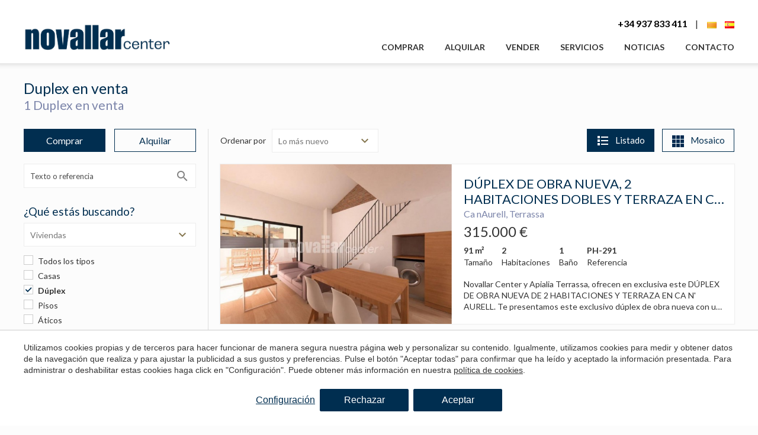

--- FILE ---
content_type: text/html; charset=UTF-8
request_url: https://www.novallarcenter.es/duplex-en-venta
body_size: 25988
content:
<!doctype html>
<!--[if lt IE 7]> <html class="no-js lt-ie9 lt-ie8 lt-ie7" lang="es"> <![endif]-->
<!--[if IE 7]>    <html class="no-js lt-ie9 lt-ie8" lang="es"> <![endif]-->
<!--[if IE 8]>    <html class="no-js lt-ie9" lang="es"> <![endif]-->
<!--[if IE 9]>    <html class="no-js lt-ie10" lang="es"> <![endif]-->
<!--[if gt IE 8]><!--> <html class="no-js" lang="es"> <!--<![endif]-->
<head>
<meta charset="utf-8">
<meta http-equiv="X-UA-Compatible" content="IE=edge,chrome=1">
<TITLE>Duplex en venta - Novallar Center</TITLE>
<META name="description" content="La mejor selección de dúplex en venta. También puedes buscar dúplex con características como piscina, terraza, chimenea o parking.">
<META name="keywords" content="">
<meta name="resource-type" content="document" />
<META http-equiv="Content-Type" content="text/html; charset=UTF-8">
<META http-equiv="content-language" content="es" />
<link rel="canonical" href="https://www.novallarcenter.es/duplex-en-venta">
<meta name="robots" content="index,follow,noodp,noydir">
<meta name="distribution" content="global">
<meta name="rating" content="general">
<meta name="copyright" content="2026 Novallar Center">
<meta name="expires" content="never">
<meta name="viewport" content="width=device-width, initial-scale=1">
<meta property="og:type" content="article" />
<meta property="og:site_name" content="Novallar Center" />
<meta property="og:url" content="https://www.novallarcenter.es/duplex-en-venta"/>
<meta property="og:title" content="Duplex en venta" />
<meta property="og:description" content="La mejor selección de dúplex en venta. También puedes buscar dúplex con características como piscina, terraza, chimenea o parking." />
<link rel="preconnect" href="https://www.googletagmanager.com">
<link rel="preconnect" href="https://www.google-analytics.com">
<link rel="preconnect" href="https://googleads.g.doubleclick.net">
<link rel="alternate" hreflang="es" href="https://www.novallarcenter.es/duplex-en-venta">
<link rel="alternate" hreflang="ca-ES" href="https://www.novallarcenter.es/ca/duplex-en-venda">
<link rel="alternate" hreflang="x-default" href="https://www.novallarcenter.es/duplex-en-venta">


<LINK rel="stylesheet" href="/templates/html5.css?v=1.24" type="text/css" />

<LINK rel="stylesheet" href="/templates/style.css?v=1.24" type="text/css" />


<link href="https://fonts.googleapis.com/css?family=Lato:400,500,700,800&subset=latin&display=swap" rel="stylesheet" type="text/css" />
<link href="https://fonts.googleapis.com/css?family=EB Garamond:400,700&subset=latin&display=swap" rel="stylesheet" type="text/css" />

<style>
body {
font-family: 'Lato',Arial, sans-serif;
}
.branch__title {
font-family: 'EB Garamond',Arial, sans-serif;
}
</style>

<!--[if lt IE 9]>
<style>header,nav,section,article,aside,footer,hgroup,main { display: block; }</style>
<script>
document.createElement('header');
document.createElement('nav');
document.createElement('section');
document.createElement('article');
document.createElement('aside');
document.createElement('footer');
document.createElement('hgroup');
document.createElement('main');
</script>
<![endif]-->
<!--[if lt IE 10]>
<style>select{ background:none; }</style>
<![endif]-->
<script src="//ajax.googleapis.com/ajax/libs/jquery/1.7.1/jquery.min.js"></script>
<script>window.jQuery || document.write('<script src="/scripts/jquery.min.js"><\/script>')</script>
<script>
var __ie_ctx__ = {
	wl:'es',
	l:'es',
	ts:1768919763280,
	tj:null,
	pc:{pm:8,pc:2}
};
addEventListener("DOMContentLoaded",function(){if(window.__ie_ctx__){"number"!=typeof __ie_ctx__.tj&&(__ie_ctx__.tj=Date.now());__ie_ctx__.st={m:0,k:0,t:0,w:0,p:0};var c=__ie_ctx__.st;"ontouchstart"in window&&addEventListener("touchstart",function(){c.t++});addEventListener("click",function(){c.m++});addEventListener("keydown",function(){c.k++});addEventListener("wheel",function(){c.w++});addEventListener("pointermove",function(){c.p++});__ie_ctx__.__stf=function(g){var a=[],b=["Location","History","WebSocket",
"Window"],e=["localStorage","sessionStorage"],f=0,d;for(d in b)"function"==typeof window[b[d]]&&f++;for(d in e)"object"==typeof window[e[d]]&&f++;a.push(f);a.push(b.concat(e).length);a.push(__ie_ctx__.ts);__ie_ctx__.tj?a.push(Date.now()-__ie_ctx__.tj):a.push(-1);b=__ie_ctx__.st;a.push(b.k);a.push(b.m);a.push(b.w);a.push(b.t);a.push(b.p);a=btoa(a.map(function(h){return h.toString(16)}).join(","));g.setRequestHeader("X-IESM",a)}}});
</script>
<script async src="https://www.googletagmanager.com/gtag/js?id=G-5QBGL3KRVR"></script>
<script>
window.dataLayer = window.dataLayer || [];
function gtag(){dataLayer.push(arguments)};
gtag('js', new Date());
gtag('consent', 'default', {
  ad_storage:'denied',
  ad_user_data:'denied',
  ad_personalization:'denied',
  analytics_storage:'denied'
});
gtag('config','G-5QBGL3KRVR');
</script>
</head>

<body id='search' >
<div class="page">
    <script>
        $('body').addClass('isDesktop');
    </script>


<link rel="stylesheet" href="/scripts/custom_animate.css" type="text/css">

<header class="header">
    <div class="header__container _container">
        
        <div class="header__containerAux">

            <div class="header__col">
                <div class="header__logo">
                    <a href="/">
                            <img src="/templates/images/new_logo.png?v=1" height="69" width="300" alt="Inmobiliaria en Terrassa">
                    </a>
                </div>
            </div>
            
            <div class="header__col">
                <div class="header__contact">
                    <div class="header__phone">
                        <div class="header__contactLink phone">                                <div><a href="tel:+34 937 833 411">+34 937 833 411</a></div>
                                                    </div>
                    </div>

                    
                    <div class="languages-flags"><ul class="languages"><li class="language-ca"><a href="/ca/duplex-en-venda"><img src="/templates/images/flag_ca.png" border="0" title="Català" alt="ca"></a></li><li class="language-es active"><a href="/duplex-en-venta"><img src="/templates/images/flag_es.png" border="0" title="Español" alt="es"></a></li></ul></div>
                </div>

                <div class="header__menu">
                    <nav class="nav">
                        <ul><li class="menu-0"><a href="/comprar">Comprar</a></li><li class="menu-1"><a href="/alquilar">Alquilar</a></li><li class="menu-2"><a href="/vender">Vender</a></li><li class="menu-3"><a href="/servicios">Servicios</a><ul><li class="menu-4"><a href="/servicios/seguro-impago-de-alquiler">Seguro de impago de alquiler</a></li><li class="menu-5"><a href="/servicios/administracion-de-fincas">Administración de fincas</a></li><li class="menu-6"><a href="/servicios/intermediacion-inmobiliaria-de-compra-venta-y-alquiler">Intermediación inmobiliaria</a></li><li class="menu-7"><a href="/servicios/cedula-de-habitabilidad">Cédula de habitabilidad</a></li><li class="menu-8"><a href="/servicios/asesoramiento-juridico">Asesoramiento jurídico</a></li><li class="menu-9"><a href="/servicios/certificado-energetico">Certificado energético</a></li><li class="menu-10"><a href="/servicios/servicios-tecnicos">Servicios técnicos</a></li><li class="menu-11"><a href="/servicios/gestion-de-hipotecas">Gestión de hipotecas</a></li></ul></li><li class="menu-12"><a href="/noticias">Noticias</a></li><li class="menu-13"><a href="/contacto">Contacto</a></li></ul>                    </nav>
                </div>
            </div>
            
        </div>
    </div>
</header>

<link rel="stylesheet" href="/templates/realestate/realestate.css?v=1.24"/>
	<main>

				<section class="searchMain _section _section--small">
			<div class="searchMain__container _container">
								<div class="searchMain__title">
					<h1>Duplex en venta</h1>
				</div>
								<div class="searchMain__containerAux">
											<div id="title-search" class="searchMain__titles">
															<div class="searchMain__subtitle">
									<h2>1 Duplex en venta</h2>
								</div>
													</div>
									</div>
			</div>
		</section>

				<section class="searchEngine listado _section _noMrgV">
			<div class="searchEngine__container _container">
				<div class="searchEngine__containerAux _clearfix">
					<div class="searchEngine__filters ">
						<div class="searchEngine__filters__close fn-searchFilters">
							<svg viewBox="0 0 371.23 371.23"><polygon points="371.23,21.213 350.018,0 185.615,164.402 21.213,0 0,21.213 164.402,185.615 0,350.018 21.213,371.23 185.615,206.828 350.018,371.23 371.23,350.018 206.828,185.615 "></polygon></svg>
						</div>

						<aside>

    
    <div id="searches" class="searchSidebar">
        <div class="searchSidebar__container">

            <form id="searchForm" name="search" action="/search" method="GET" class="searchSidebar__form">
                <input id="ob_hidden" name="ob" type="hidden" class="fn-refreshForm" value="published,desc,desc"/>
                <ul class="filters"><div class="filters__mode filter filter--button">
                <ul><li class="filters__modeOption fx-anim fadeInUp delayed_1">
                            <input name="o" type="radio" id="sale" class="filters__modeInput fn-refreshForm" checked value="sale">
                            <label for="sale" class="filters__modeLabel tabs__btn fn-tab" data-tab="tab--sale">Comprar</label>
                        </li><li class="filters__modeOption fx-anim fadeInUp delayed_2">
                            <input name="o" type="radio" id="rental" class="filters__modeInput fn-refreshForm"  value="rental">
                            <label for="rental" class="filters__modeLabel tabs__btn fn-tab" data-tab="tab--rental">Alquilar</label>
                        </li></ul>
            </div>		<div class="filters__reference filter filter--text">
		    <input name="q" type="text" id="q" size="8" value="" placeholder="Texto o referencia" class="filters__referenceInput fn-refreshForm"/>
		</div><div class="filters__types filter filter--bygroups">
                <div class="filters__grouptitle"><h4>¿Qué estás buscando?</h4></div><div class="filters__grouptypes filter">
            <select name="tgroup" class="fn-chosen fn-refreshForm fn-searchtypegroup">
                                    <option value="" data-grouptypes="" >Todos los tipos</option>
                <option value="1" data-grouptypes="1,10,14,9" selected>Viviendas</option><option value="3" data-grouptypes="12" >Locales comerciales</option><option value="5" data-grouptypes="16" >Garajes</option><option value="6" data-grouptypes="4" >Terrenos</option></select>
        </div><ul class="filters__subtypes _mrgTop">
                        <li class="filters__checklistOption checkbox checkbox--square" value="">
                            <label for="all_types" class="checkbox__label"> 
                                <input class="filters__typesInput filters__typesInput--alltypes fn-refreshForm" type="checkbox" name="type" id="all_types" value="" >
                                <span class="checkbox__checkmark">
                                    <svg viewBox="0 0 24 24"><path d="M9 21.035l-9-8.638 2.791-2.87 6.156 5.874 12.21-12.436 2.843 2.817z"></path></svg>
                                </span>
                                <span class="checkbox__text">
                                    <span class="fn-checkbox">Todos los tipos</span>
                                </span>
                            </label>
                        </li><li class="filters__checklistOption checkbox checkbox--square" value="1">
                                <label class="checkbox__label" for="1"> 
                                    <input class="filters__typesInput cb_type_1 fn-refreshForm" type="checkbox" name="type[]" id="1" value="1" >
                                    <span class="checkbox__checkmark">
                                        <svg viewBox="0 0 24 24"><path d="M9 21.035l-9-8.638 2.791-2.87 6.156 5.874 12.21-12.436 2.843 2.817z"></path></svg>
                                    </span>
                                    <span class="checkbox__text">
                                        <span class="fn-checkbox">Casas</span>
                                    </span>
                                </label>
                            </li><li class="filters__checklistOption checkbox checkbox--square" value="10">
                                <label class="checkbox__label" for="10"> 
                                    <input class="filters__typesInput cb_type_10 fn-refreshForm" type="checkbox" name="type[]" id="10" value="10" checked>
                                    <span class="checkbox__checkmark">
                                        <svg viewBox="0 0 24 24"><path d="M9 21.035l-9-8.638 2.791-2.87 6.156 5.874 12.21-12.436 2.843 2.817z"></path></svg>
                                    </span>
                                    <span class="checkbox__text">
                                        <span class="fn-checkbox">Dúplex</span>
                                    </span>
                                </label>
                            </li><li class="filters__checklistOption checkbox checkbox--square" value="14">
                                <label class="checkbox__label" for="14"> 
                                    <input class="filters__typesInput cb_type_14 fn-refreshForm" type="checkbox" name="type[]" id="14" value="14" >
                                    <span class="checkbox__checkmark">
                                        <svg viewBox="0 0 24 24"><path d="M9 21.035l-9-8.638 2.791-2.87 6.156 5.874 12.21-12.436 2.843 2.817z"></path></svg>
                                    </span>
                                    <span class="checkbox__text">
                                        <span class="fn-checkbox">Pisos</span>
                                    </span>
                                </label>
                            </li><li class="filters__checklistOption checkbox checkbox--square" value="9">
                                <label class="checkbox__label" for="9"> 
                                    <input class="filters__typesInput cb_type_9 fn-refreshForm" type="checkbox" name="type[]" id="9" value="9" >
                                    <span class="checkbox__checkmark">
                                        <svg viewBox="0 0 24 24"><path d="M9 21.035l-9-8.638 2.791-2.87 6.156 5.874 12.21-12.436 2.843 2.817z"></path></svg>
                                    </span>
                                    <span class="checkbox__text">
                                        <span class="fn-checkbox">Áticos</span>
                                    </span>
                                </label>
                            </li></ul>            </div>    <div class="filters__situation filter filter--custom">            <div class="filters__grouptitle"><h4>¿Dónde?</h4></div><ul>
            
            <div class="filters__location filter">
                <select name="l" class="filters__selector fn-chosen fn-refreshForm" data-placeholder="Ubicación">
                    
                    <option  value=""></option>
                    
                                            <option class="filter__option" selected value="0" >Todas</option>
                    <option class="filter__option" value="1" >Terrassa</option><option class="filter__option" value="2" >Matadepera</option><option class="filter__option" value="10" >Sabadell</option><option class="filter__option" value="15" >Castellbell i el Vilar</option><option class="filter__option" value="6" >Vacarisses</option><option class="filter__option" value="8" >Viladecavalls</option><option class="filter__option" value="24" >S´Agaró</option></select>
            </div><div class="filters__district filter">
                    <input name="d" type="hidden" value="">
                    <div class="customSelect filters__selector" title="" style="width: 100%;">
                        <a class="customSelect__select">
                            <span>Zona</span>
                        </a>
                        <div class="customSelect__drop">
                            <ul class="customSelect__results">
                                <li data-district='' class="filter__option customSelect__result selected">Todas</li>                                
                            </ul>
                        </div>
                    </div>
                    
                    </div>            
        </ul>
    </div>    <div class="filters__price filter filter--select filter--select50 fn-check-range">
        <div class="filters__grouptitle"><h4>Precio</h4></div>
                            
        <ul>
                        <li class="filters__priceFrom">
                <select name="pf" class="fn-chosen fn-refreshForm" data-check-range='min'>
                    <option selected value="0">Desde</option><option value="50000" >50.000 &euro;</option><option value="100000" >100.000 &euro;</option><option value="150000" >150.000 &euro;</option><option value="200000" >200.000 &euro;</option><option value="250000" >250.000 &euro;</option><option value="300000" >300.000 &euro;</option><option value="350000" >350.000 &euro;</option><option value="400000" >400.000 &euro;</option><option value="450000" >450.000 &euro;</option><option value="500000" >500.000 &euro;</option><option value="550000" >550.000 &euro;</option><option value="600000" >600.000 &euro;</option><option value="650000" >650.000 &euro;</option><option value="700000" >700.000 &euro;</option><option value="750000" >750.000 &euro;</option><option value="1000000" >1M &euro;</option><option value="1500000" >1.5M &euro;</option><option value="2000000" >2M &euro;</option>                    <!--<option value="g,2000000" > > 2.000.000 &euro;</option>-->    
                </select>
            </li>

                        <li class="filters__priceTo">
                <select name="pt" class="fn-chosen fn-refreshForm" data-check-range='max'>
                    <option selected value="0">Hasta</option><option value="50000" >50.000 &euro;</option><option value="100000" >100.000 &euro;</option><option value="150000" >150.000 &euro;</option><option value="200000" >200.000 &euro;</option><option value="250000" >250.000 &euro;</option><option value="300000" >300.000 &euro;</option><option value="350000" >350.000 &euro;</option><option value="400000" >400.000 &euro;</option><option value="450000" >450.000 &euro;</option><option value="500000" >500.000 &euro;</option><option value="550000" >550.000 &euro;</option><option value="600000" >600.000 &euro;</option><option value="650000" >650.000 &euro;</option><option value="700000" >700.000 &euro;</option><option value="750000" >750.000 &euro;</option><option value="1000000" >1M &euro;</option><option value="1500000" >1.5M &euro;</option><option value="2000000" >2M &euro;</option>                    <!--<option value="g,2000000" > > 2.000.000 &euro;</option>-->
                </select>
            </li>
        </ul>
                                
    </div>    <div class="filters__surface filter filter--select filter--select50 fn-check-range">
        <div class="filters__grouptitle"><h4>Superficie</h4></div>
                            
        <ul>
                        <li class="filters__surfaceFrom">
                <select name="sf" class="fn-chosen fn-refreshForm" data-check-range='min'>
                    <option selected value="0">Desde</option><option value="40" >40 m&sup2;</option><option value="60" >60 m&sup2;</option><option value="80" >80 m&sup2;</option><option value="100" >100 m&sup2;</option><option value="120" >120 m&sup2;</option><option value="140" >140 m&sup2;</option><option value="160" >160 m&sup2;</option><option value="180" >180 m&sup2;</option><option value="200" >200 m&sup2;</option><option value="220" >220 m&sup2;</option><option value="240" >240 m&sup2;</option><option value="260" >260 m&sup2;</option><option value="280" >280 m&sup2;</option><option value="300" >300 m&sup2;</option></select>
            </li>

                        <li class="filters__surfaceTo">
                <select name="st" class="fn-chosen fn-refreshForm" data-check-range='max'>
                    <option selected value="0">Hasta</option><option value="40" >40 m&sup2;</option><option value="60" >60 m&sup2;</option><option value="80" >80 m&sup2;</option><option value="100" >100 m&sup2;</option><option value="120" >120 m&sup2;</option><option value="140" >140 m&sup2;</option><option value="160" >160 m&sup2;</option><option value="180" >180 m&sup2;</option><option value="200" >200 m&sup2;</option><option value="220" >220 m&sup2;</option><option value="240" >240 m&sup2;</option><option value="260" >260 m&sup2;</option><option value="280" >280 m&sup2;</option><option value="300" >300 m&sup2;</option></select>
            </li>
        </ul>
                                
    </div><li class="filters__bedrooms filter filter--checkbox">
            <div class="filters__grouptitle"><h4>Habitaciones</h4></div>
            <ul>                <li class="filters__bedroomsOption filters__checklistOption checkbox">                

                    <label class="checkbox__label" for="bedrooms_1">
                    <input name="br" type="checkbox" id="bedrooms_1" class="filters__bedroomsInput fn-refreshForm" value="1" >
                        <span class="checkbox__checkmark">
                            <svg viewBox="0 0 24 24"><path d="M9 21.035l-9-8.638 2.791-2.87 6.156 5.874 12.21-12.436 2.843 2.817z"></path></svg>
                        </span>
                        <span class="checkbox__text">
                            <span class="fn-checkbox">1+</span>
                        </span>
                    </label>
                </li>                <li class="filters__bedroomsOption filters__checklistOption checkbox">                

                    <label class="checkbox__label" for="bedrooms_2">
                    <input name="br" type="checkbox" id="bedrooms_2" class="filters__bedroomsInput fn-refreshForm" value="2" >
                        <span class="checkbox__checkmark">
                            <svg viewBox="0 0 24 24"><path d="M9 21.035l-9-8.638 2.791-2.87 6.156 5.874 12.21-12.436 2.843 2.817z"></path></svg>
                        </span>
                        <span class="checkbox__text">
                            <span class="fn-checkbox">2+</span>
                        </span>
                    </label>
                </li>                <li class="filters__bedroomsOption filters__checklistOption checkbox">                

                    <label class="checkbox__label" for="bedrooms_3">
                    <input name="br" type="checkbox" id="bedrooms_3" class="filters__bedroomsInput fn-refreshForm" value="3" >
                        <span class="checkbox__checkmark">
                            <svg viewBox="0 0 24 24"><path d="M9 21.035l-9-8.638 2.791-2.87 6.156 5.874 12.21-12.436 2.843 2.817z"></path></svg>
                        </span>
                        <span class="checkbox__text">
                            <span class="fn-checkbox">3+</span>
                        </span>
                    </label>
                </li>                <li class="filters__bedroomsOption filters__checklistOption checkbox">                

                    <label class="checkbox__label" for="bedrooms_4">
                    <input name="br" type="checkbox" id="bedrooms_4" class="filters__bedroomsInput fn-refreshForm" value="4" >
                        <span class="checkbox__checkmark">
                            <svg viewBox="0 0 24 24"><path d="M9 21.035l-9-8.638 2.791-2.87 6.156 5.874 12.21-12.436 2.843 2.817z"></path></svg>
                        </span>
                        <span class="checkbox__text">
                            <span class="fn-checkbox">4+</span>
                        </span>
                    </label>
                </li>                <li class="filters__bedroomsOption filters__checklistOption checkbox">                

                    <label class="checkbox__label" for="bedrooms_5">
                    <input name="br" type="checkbox" id="bedrooms_5" class="filters__bedroomsInput fn-refreshForm" value="5" >
                        <span class="checkbox__checkmark">
                            <svg viewBox="0 0 24 24"><path d="M9 21.035l-9-8.638 2.791-2.87 6.156 5.874 12.21-12.436 2.843 2.817z"></path></svg>
                        </span>
                        <span class="checkbox__text">
                            <span class="fn-checkbox">5+</span>
                        </span>
                    </label>
                </li></ul>
            </li><li class="filters__bathrooms filter filter--checkbox">
<div class="filters__grouptitle"><h4>Baños</h4></div>
<ul>    <li class="filters__bathroomOption filters__checklistOption checkbox">                

        <label class="checkbox__label" for="bathrooms_1">
        <input name="bt" type="checkbox" id="bathrooms_1" class="filters__bathroomsInput fn-refreshForm" value="1" >
            <span class="checkbox__checkmark">
                <svg viewBox="0 0 24 24"><path d="M9 21.035l-9-8.638 2.791-2.87 6.156 5.874 12.21-12.436 2.843 2.817z"></path></svg>
            </span>
            <span class="checkbox__text">
                <span class="fn-checkbox">1+</span>
            </span>
        </label>
    </li>    <li class="filters__bathroomOption filters__checklistOption checkbox">                

        <label class="checkbox__label" for="bathrooms_2">
        <input name="bt" type="checkbox" id="bathrooms_2" class="filters__bathroomsInput fn-refreshForm" value="2" >
            <span class="checkbox__checkmark">
                <svg viewBox="0 0 24 24"><path d="M9 21.035l-9-8.638 2.791-2.87 6.156 5.874 12.21-12.436 2.843 2.817z"></path></svg>
            </span>
            <span class="checkbox__text">
                <span class="fn-checkbox">2+</span>
            </span>
        </label>
    </li>    <li class="filters__bathroomOption filters__checklistOption checkbox">                

        <label class="checkbox__label" for="bathrooms_3">
        <input name="bt" type="checkbox" id="bathrooms_3" class="filters__bathroomsInput fn-refreshForm" value="3" >
            <span class="checkbox__checkmark">
                <svg viewBox="0 0 24 24"><path d="M9 21.035l-9-8.638 2.791-2.87 6.156 5.874 12.21-12.436 2.843 2.817z"></path></svg>
            </span>
            <span class="checkbox__text">
                <span class="fn-checkbox">3+</span>
            </span>
        </label>
    </li></ul>
</li><div class="filters__extras filter filter--checkbox">
                <div class="filters__grouptitle">
                    <h4>Extras</h4>
                </div>

                <ul>                        <li class="filters__extraOption">
                            <div class="checkbox">
                                <label class="checkbox__label" for="e_aacc">
                                    <input class="filters__extrasInput fn-refreshForm" data-validation="required" type="checkbox" id="e_aacc" name="extras[aacc]" value="" >
                                    <span class="checkbox__checkmark">
                                        <svg xmlns="http://www.w3.org/2000/svg" viewBox="0 0 24 24"><path d="M9 21.035l-9-8.638 2.791-2.87 6.156 5.874 12.21-12.436 2.843 2.817z"></path></svg>
                                    </span>
                                    <span class="checkbox__text">
                                        <span class="fn-checkbox">AACC</span>
                                    </span>
                                </label>
                            </div>

                                                    </li>                        <li class="filters__extraOption">
                            <div class="checkbox">
                                <label class="checkbox__label" for="e_heating">
                                    <input class="filters__extrasInput fn-refreshForm" data-validation="required" type="checkbox" id="e_heating" name="extras[heating]" value="1" >
                                    <span class="checkbox__checkmark">
                                        <svg xmlns="http://www.w3.org/2000/svg" viewBox="0 0 24 24"><path d="M9 21.035l-9-8.638 2.791-2.87 6.156 5.874 12.21-12.436 2.843 2.817z"></path></svg>
                                    </span>
                                    <span class="checkbox__text">
                                        <span class="fn-checkbox">Calefacción</span>
                                    </span>
                                </label>
                            </div>

                                                    </li>                        <li class="filters__extraOption">
                            <div class="checkbox">
                                <label class="checkbox__label" for="e_pool">
                                    <input class="filters__extrasInput fn-refreshForm" data-validation="required" type="checkbox" id="e_pool" name="extras[pool]" value="1" >
                                    <span class="checkbox__checkmark">
                                        <svg xmlns="http://www.w3.org/2000/svg" viewBox="0 0 24 24"><path d="M9 21.035l-9-8.638 2.791-2.87 6.156 5.874 12.21-12.436 2.843 2.817z"></path></svg>
                                    </span>
                                    <span class="checkbox__text">
                                        <span class="fn-checkbox">Piscina</span>
                                    </span>
                                </label>
                            </div>

                                                    </li>                        <li class="filters__extraOption">
                            <div class="checkbox">
                                <label class="checkbox__label" for="e_has_parking">
                                    <input class="filters__extrasInput fn-refreshForm" data-validation="required" type="checkbox" id="e_has_parking" name="extras[has_parking]" value="1" >
                                    <span class="checkbox__checkmark">
                                        <svg xmlns="http://www.w3.org/2000/svg" viewBox="0 0 24 24"><path d="M9 21.035l-9-8.638 2.791-2.87 6.156 5.874 12.21-12.436 2.843 2.817z"></path></svg>
                                    </span>
                                    <span class="checkbox__text">
                                        <span class="fn-checkbox">Parking</span>
                                    </span>
                                </label>
                            </div>

                                                    </li>                        <li class="filters__extraOption">
                            <div class="checkbox">
                                <label class="checkbox__label" for="e_backyard">
                                    <input class="filters__extrasInput fn-refreshForm" data-validation="required" type="checkbox" id="e_backyard" name="extras[backyard]" value="1" >
                                    <span class="checkbox__checkmark">
                                        <svg xmlns="http://www.w3.org/2000/svg" viewBox="0 0 24 24"><path d="M9 21.035l-9-8.638 2.791-2.87 6.156 5.874 12.21-12.436 2.843 2.817z"></path></svg>
                                    </span>
                                    <span class="checkbox__text">
                                        <span class="fn-checkbox">Patio</span>
                                    </span>
                                </label>
                            </div>

                                                    </li>                        <li class="filters__extraOption">
                            <div class="checkbox">
                                <label class="checkbox__label" for="e_terrace">
                                    <input class="filters__extrasInput fn-refreshForm" data-validation="required" type="checkbox" id="e_terrace" name="extras[terrace]" value="1" >
                                    <span class="checkbox__checkmark">
                                        <svg xmlns="http://www.w3.org/2000/svg" viewBox="0 0 24 24"><path d="M9 21.035l-9-8.638 2.791-2.87 6.156 5.874 12.21-12.436 2.843 2.817z"></path></svg>
                                    </span>
                                    <span class="checkbox__text">
                                        <span class="fn-checkbox">Terraza</span>
                                    </span>
                                </label>
                            </div>

                                                    </li>                        <li class="filters__extraOption">
                            <div class="checkbox">
                                <label class="checkbox__label" for="e_views">
                                    <input class="filters__extrasInput fn-refreshForm" data-validation="required" type="checkbox" id="e_views" name="extras[views]" value="1" >
                                    <span class="checkbox__checkmark">
                                        <svg xmlns="http://www.w3.org/2000/svg" viewBox="0 0 24 24"><path d="M9 21.035l-9-8.638 2.791-2.87 6.156 5.874 12.21-12.436 2.843 2.817z"></path></svg>
                                    </span>
                                    <span class="checkbox__text">
                                        <span class="fn-checkbox">Vistas</span>
                                    </span>
                                </label>
                            </div>

                                                    </li>                        <li class="filters__extraOption">
                            <div class="checkbox">
                                <label class="checkbox__label" for="e_surveillance">
                                    <input class="filters__extrasInput fn-refreshForm" data-validation="required" type="checkbox" id="e_surveillance" name="extras[surveillance]" value="1" >
                                    <span class="checkbox__checkmark">
                                        <svg xmlns="http://www.w3.org/2000/svg" viewBox="0 0 24 24"><path d="M9 21.035l-9-8.638 2.791-2.87 6.156 5.874 12.21-12.436 2.843 2.817z"></path></svg>
                                    </span>
                                    <span class="checkbox__text">
                                        <span class="fn-checkbox">Seguridad</span>
                                    </span>
                                </label>
                            </div>

                                                    </li>                </ul>
            </div></ul>

                                    <div class="searchSidebar__btns">
                        <button type="submit" class="searchSidebar__submit _btn">Buscar</button>
                    </div>
                
            </form>
        </div>
    </div>

</aside>

<script>

    let groups_by_areas = false;

var isDesktop = true,
    isMobile = false;

$(function(){
    $('.searchLoader').fadeOut();
});

/* TODO to do:
FOR AREA, LOCATION AND DISTRICT
foreach($json_area_object){
    if(check area in geolocation array - if area has > 0 properties for sale){
        add area to new sales_area array
    }
    if(check area in geolocation array - if area has > 0 properties for rent){
        add area to new rental_area array
    }
}
*/

var current_zone = '';
var current_area = '';
var current_location = '';
var current_group = '';
//var current_district = '//';
var current_district = [];

/*
Load active zones/areas/etc to change them dinamically
*/

var json_zones_object = {};
var json_zones_rental_object = {};
var json_zones_sale_object = {};
    var json_zones_object = [];

var json_areas_object = {};
var json_areas_rental_object = {};
var json_areas_sale_object = {};
    var json_areas_object = [];

var json_locations_object = {};
var json_locations_rental_object = {};
var json_locations_sale_object = {};
        var json_locations_rental_object = [{"title":"Terrassa","area_id":"0","latitude":"41.5744","longitude":"2.01042","page_dbid":"11","properties":{"sale":"35","rental":"3","total":"38"},"location_id":1}];
            var json_locations_sale_object = [{"title":"Terrassa","area_id":"0","latitude":"41.5744","longitude":"2.01042","page_dbid":"11","properties":{"sale":"35","rental":"3","total":"38"},"location_id":1},{"title":"Matadepera","area_id":"0","latitude":"41.6068","longitude":"2.01381","page_dbid":"18","properties":{"sale":"5","rental":"0","total":"5"},"location_id":2},{"title":"Sabadell","area_id":"0","latitude":"41.5614","longitude":"2.07674","page_dbid":"126","properties":{"sale":"1","rental":"0","total":"1"},"location_id":10},{"title":"Castellbell i el Vilar","area_id":"0","latitude":"41.6433","longitude":"1.81785","page_dbid":"583","properties":{"sale":"1","rental":"0","total":"1"},"location_id":15},{"title":"Vacarisses","area_id":"0","latitude":"41.5947","longitude":"1.90541","page_dbid":"75","properties":{"sale":"1","rental":"0","total":"1"},"location_id":6},{"title":"Viladecavalls","area_id":"0","latitude":"41.563","longitude":"1.96438","page_dbid":"87","properties":{"sale":"1","rental":"0","total":"1"},"location_id":8},{"title":"S\u00b4Agar\u00f3","area_id":"0","latitude":"41.7918","longitude":"3.04669","page_dbid":"1351","properties":{"sale":"1","rental":"0","total":"1"},"location_id":24}];
    
var json_groups_object = {};
var json_groups_rental_object = {};
var json_groups_sale_object = {};
    var json_groups_object = [];

var json_districts_object = {};
var json_districts_rental_object = {};
var json_districts_sale_object = {};
        var json_districts_rental_object = [{"title":"Centre","location_id":"1","group_id":"0","district_id":3},{"title":"Sant Pere","location_id":"1","group_id":"0","district_id":8},{"title":"Segle xx","location_id":"1","group_id":"0","district_id":11}];
            var json_districts_sale_object = [{"title":"Ca n aurell","location_id":"1","group_id":"0","district_id":7},{"title":"Ca nAurell","location_id":"1","group_id":"0","district_id":98},{"title":"Can Goteres","location_id":"8","group_id":"0","district_id":30},{"title":"Can Palet de Vistalegre","location_id":"1","group_id":"0","district_id":99},{"title":"Can boada","location_id":"1","group_id":"0","district_id":16},{"title":"Can palet","location_id":"1","group_id":"0","district_id":5},{"title":"Can parellada","location_id":"1","group_id":"0","district_id":20},{"title":"Can prat 3","location_id":"15","group_id":"0","district_id":102},{"title":"Cavall bernat","location_id":"2","group_id":"0","district_id":106},{"title":"Cementiri vell","location_id":"1","group_id":"0","district_id":36},{"title":"Centre","location_id":"1","group_id":"0","district_id":3},{"title":"Creu alta","location_id":"10","group_id":"0","district_id":97},{"title":"Escoles","location_id":"1","group_id":"0","district_id":6},{"title":"La Cogullada","location_id":"1","group_id":"0","district_id":56},{"title":"La Maurina","location_id":"1","group_id":"0","district_id":54},{"title":"La gripia","location_id":"1","group_id":"0","district_id":31},{"title":"Les Pedritxes","location_id":"2","group_id":"0","district_id":23},{"title":"Pla Sant Lloren\u00e7","location_id":"2","group_id":"0","district_id":81},{"title":"Pla del Bon Aire","location_id":"1","group_id":"0","district_id":103},{"title":"Poble nou","location_id":"1","group_id":"0","district_id":10},{"title":"Sant Pere","location_id":"1","group_id":"0","district_id":8},{"title":"S\u00b4Agar\u00f3","location_id":"24","group_id":"0","district_id":105},{"title":"Torreblanca I","location_id":"6","group_id":"0","district_id":28},{"title":"Torrent d en pere parres","location_id":"1","group_id":"0","district_id":12},{"title":"Turo de collderols","location_id":"2","group_id":"0","district_id":101},{"title":"Vallparadis","location_id":"1","group_id":"0","district_id":1}];
    var html_price_sale = "<option value='50000'>50.000 &euro;</option><option value='100000'>100.000 &euro;</option><option value='150000'>150.000 &euro;</option><option value='200000'>200.000 &euro;</option><option value='250000'>250.000 &euro;</option><option value='300000'>300.000 &euro;</option><option value='350000'>350.000 &euro;</option><option value='400000'>400.000 &euro;</option><option value='450000'>450.000 &euro;</option><option value='500000'>500.000 &euro;</option><option value='550000'>550.000 &euro;</option><option value='600000'>600.000 &euro;</option><option value='650000'>650.000 &euro;</option><option value='700000'>700.000 &euro;</option><option value='750000'>750.000 &euro;</option><option value='1000000'>1.000.000 &euro;</option><option value='1500000'>1.500.000 &euro;</option><option value='2000000'>2.000.000 &euro;</option>";
var html_price_rent = "<option value='100'>100 &euro;</option><option value='200'>200 &euro;</option><option value='300'>300 &euro;</option><option value='400'>400 &euro;</option><option value='500'>500 &euro;</option><option value='600'>600 &euro;</option><option value='700'>700 &euro;</option><option value='800'>800 &euro;</option><option value='900'>900 &euro;</option><option value='1000'>1.000 &euro;</option><option value='1100'>1.100 &euro;</option><option value='1200'>1.200 &euro;</option><option value='1300'>1.300 &euro;</option><option value='1400'>1.400 &euro;</option><option value='1500'>1.500 &euro;</option><option value='1600'>1.600 &euro;</option><option value='1700'>1.700 &euro;</option><option value='1800'>1.800 &euro;</option><option value='1900'>1.900 &euro;</option><option value='2000'>2.000 &euro;</option>";


function searchTypeGroupUpdate(o){
    var types_checkboxes_mobile = $('.isMobile .filters__subtypes');
    types_checkboxes_mobile.hide();

    // When is a multiple style format (Home)
    $('.filters__grouptypes input').prop('checked','');

    var optionSelected = o.closest('#searchForm').find('.fn-searchtypegroup :selected');
    typegroupId = optionSelected.val();
    grouptypes = optionSelected.data('grouptypes');

    if(String(grouptypes).indexOf(',') > -1){//more than one (sub) type so show types
        if(types_checkboxes_mobile.length > 0) types_checkboxes.show();
    }

    $('.filters__types .filters__checklistOption input').prop('checked','');
    $('.filters__grouptypes .js-input').remove();
}

/* Order change */
$("#order-select").change(function(){
    $("#ob_hidden").val($("#order-select").val());
    searchSubmit("forceSubmit");
});

/* Submit search form */
function searchSubmit(el = null, o){
    var isDesktop = true,
        isMobile = false;

    // Deleted since there is a script with change event
    /* if($(".fn-searchtypegroup").length && !o.hasClass('filters__typesInput')){
        console.log('202');
        searchTypeGroupUpdate($(".fn-searchtypegroup"));
    } */

    if(!isMobile || el == "forceSubmit"){

        /* if($(".fn-searchtypegroup").length){
            $('.filters__typesOption input[name^="type"], .filters__grouptypes input[name^="type"]').remove();
            grouptypes = $('#searchForm').find('.fn-searchtypegroup :selected').data('grouptypes');
            $('#searchForm').find('.filters__mode').append("<input name='type[]' type='hidden' value='" + grouptypes + "'/>");
        } */

        // $("body").prepend("<div class='searchLoader'><img loading='lazy' src='/templates/images/loader.gif'></div>");

        $("#searchForm").trigger('submit');
    }else{
        // If not has forceSubmit, then, a button appears
        $(".searchSidebar__top").addClass("searchSidebar__top--submitBtn");
    }
}
function toggleForm(){
    $(".searchEngine__filters").toggleClass("-active-");
}

Url = {
    get get(){
        var vars= {};
        if(window.location.search.length!==0)
            window.location.search.replace(/[?&]+([^=&]+)=([^&]*)/gi, function(m,key,value){
                key=decodeURIComponent(key);
                if(typeof vars[key]==="undefined") {vars[key]= decodeURIComponent(value);}
                else {vars[key]= [].concat(vars[key], decodeURIComponent(value));}
            });
        return vars;
    }
};

$(document).ready(function(){

    /* ONLOAD */
    $(window).load(function () {
        $('main').animate({opacity: "1"}, 500);
    });

    /* HANDLERS */
    // VIEW switcher
    var all_view_option = $(".fn-viewsSwitch input"),
        property_block_parent = $('.searchEngine');
        // property_block_parent = $(".propertyBlock").closest('.propertiesList');

    all_view_option.each(function(){
        var view_option = $(this);

        view_option.on('change',function(){
            o = $(this);

            // Set & apply view
            view = o.val();
            document.cookie="view="+view;
            property_block_parent.removeClass("listado fotos");
            property_block_parent.addClass(view); 
            $('.searchEngine__filters').removeClass('-active-');
            $('.fotos .searchEngine__filters').css('transition', 'none');
        });
    });



    $(".openFiltersBtn, .searchSidebar .js-filters, .back-btn").click(function(){
        $(".searchEngine__filters").toggleClass("-active-");
    });

    /*--- searchMain__sort - order search dropdown ---*/

    // ORDER BY
    $('#ob_select').on('change',function(){
        var o = $(this);
        if($('#ob_hidden').length > 0){
            $('#ob_hidden').val(o.val());
            $('#ob_hidden').change();
        }
    });

    // orderby - Mobile
    /* open/close */
    $('.js-sortTitle').bind('click', function(e){
        if( $('.js-sortList').is(':hidden') ){
            $('.js-sortList').slideDown();
            e.stopPropagation();
        }else{
            $('.js-sortList').slideUp();
        }
    });

    /* close on click away */
    $(document).on('click', function(e){
        var container = $('.js-sortList');
        if (!container.is(e.target) && container.has(e.target).length === 0){
            container.slideUp();
        }
    });

    /* update order on select */
    $('.js-sortList > div').click(function(){
        $("#ob_hidden").val($(this).data("order"));
        $("#searchForm").submit();
    });

    // PRICE - range
    $("[data-check-range]").each(function(){
        $(this).data('pre',$(this).val());
    });

    // Check if range inputs correspond among themselves
    function checkRangeSelect(o){
        var dataCheckRange = o.data('check-range');
        if(typeof dataCheckRange !== typeof undefined && dataCheckRange !== false){
            var parent = o.closest('.fn-check-range'),
                o_pre_val = parseInt(o.data('pre')),
                o_min_val = parseInt($("[data-check-range='min']",parent).val()),
                o_max_val = parseInt($("[data-check-range='max']",parent).val());

            if(o_min_val == 0 || o_max_val == 0){
                return true;
            }else if(o_min_val > o_max_val){
                o.val(o_pre_val);
                o.change();
                return false;
            }else if(o_min_val != 0 && o_max_val != 0 && o_min_val == o_max_val){
                return false;
            }else{
                return true;
            }
        }else{
            return true;
        }
    }

    // PRICE FROM - select
    $('[name="pf"]').on('change', function(){
        var price_from_value = $(this).children(":selected").val();

        /* Adjust search-surface-to options based on selected */
        $('[name="pt"]').children("option").show();
        $('[name="pt"]').children("option").each(function(){
            var option = $(this);

            if((parseInt(option.val()) <= parseInt(price_from_value))){
                option.hide();
            }
        });

        //searchSubmit($(this));
        $('[name="pt"]').trigger("chosen:updated");
    });

    // PRICE TO - select
    $('[name="pt"]').on('change', function(){
        var price_to_value = $(this).children(":selected").val();

        /* Adjust search-surface-to options based on selected */
        $('[name="pf"]').children("option").show();
        $('[name="pf"]').children("option").each(function(){
            var option = $(this);

            if((parseInt(option.val()) >= parseInt(price_to_value))){
                option.hide();
            }
        });

        //searchSubmit($(this));
        $('[name="pf"]').trigger("chosen:updated");
    });

    // SURFACE FROM - select
    $('[name="sf"]').on('change', function(){
        var surface_from_value = $(this).children(":selected").val();

        /* Adjust search-surface-to options based on selected */
        $('[name="st"]').children("option").show();
        $('[name="st"]').children("option").each(function(){
            var option = $(this);

            if((parseInt(option.val()) <= parseInt(surface_from_value))){
                option.hide();
            }
        });

        //searchSubmit($(this));
        $('[name="st"]').trigger("chosen:updated");
    });

    // SURFACE TO - select
    $('[name="st"]').on('change', function(){
        var surface_to_value = $(this).children(":selected").val();

        /* Adjust search-surface-to options based on selected */
        $('[name="sf"]').children("option").show();
        $('[name="sf"]').children("option").each(function(){
            var option = $(this);

            if((parseInt(option.val()) >= parseInt(surface_to_value))){
                option.hide();
            }
        });

        //searchSubmit($(this));
        $('[name="sf"]').trigger("chosen:updated");
    });

    /* APPLYING CHOSEN */
            // Apply 'chosen' style to selects
        $(".fn-chosen").each(function(){
            var o = $(this);
            o.chosen({
                disable_search: true,
                no_results_text: "No results",
                width: '100%'
            });
            o.on('chosen:showing_dropdown', function() {
                o.next('.chosen-container').children('.chosen-drop').slideDown(200);
            });
            o.on('chosen:hiding_dropdown', function () {
                o.next('.chosen-container').children('.chosen-drop').slideUp(200);
            });
        });
    
    // Has to be placed BEFORE fn-refreshForm handler
    $('.filters__typesInput').change(function(){
        var o = $(this);
        // All types checked
        if(o.hasClass('filters__typesInput--alltypes') && o.is(':checked')){
            $('.filters__typesInput').not(this).prop('checked','');
        }
        // Other types checked
        if(!o.hasClass('filters__typesInput--alltypes') && o.is(':checked')){
            $('.filters__typesInput--alltypes').prop('checked','');
        }
    });

    // To check if there are group types selector
    if($(".fn-searchtypegroup").length){
        $('.fn-searchtypegroup + .chosen-container, .fn-searchtypegroup').on('change', function(e){
            typegroup = $(this);
            searchTypeGroupUpdate(typegroup);
        });
    }

    $('.filters__checklistOption label').click(function(){
        o = $(this);
        el_for_attr = o.attr('for');
        el = $('i', o);
        if(el_for_attr.indexOf("all") >= 0 ){
            $('.filters__checklistOption label:not([for^="all_"]) i').removeClass('fa-check-square').addClass('fa-square-o');
        }
        el.toggleClass('fa-check-square fa-square-o');
    });



    // Advanced search toggle Open/Close
    $('.fn-toggleAdvancedSearch').click(function(e){
        e.preventDefault();
        $('.filters__advancedFilters').slideToggle();
            });


    if($('#searchForm').length > 0){

        //var reset_multiple_ar = "<li data-area='' class='filter__option selected'>Todas</li>",
        var reset_multiple_zn = "",
        reset_custom_zn = reset_multiple_zn,
        reset_select_zn = "<option class='filter__option' selected value=''>Province</option>",
        reset_multiple_ar = "",
        reset_custom_ar = reset_multiple_ar,
        reset_select_ar = "<option class='filter__option' selected value=''>área</option>",
        reset_multiple_lc = "<li data-location='' class='filter__option selected'>Todas</li>",
        reset_custom_lc = reset_multiple_lc,
        reset_select_lc = "<option class='filter__option' selected value=''>Ubicación</option>",
        /* reset_multiple_dg = "<li data-group='' class='filter__option selected'>Todas</li>",
        reset_custom_dg = reset_multiple_dg,
        reset_select_dg = "<option class='filter__option' selected value=''>Ubicación</option>", */
        reset_multiple_dg = "",
        reset_custom_dg = reset_multiple_dg,
        reset_select_dg = "",
        reset_select_ds = "<option class='filter__option' selected value=''>Zona</option>",
        reset_multiple_ds = "<li data-district='' class='filter__option customSelect__result'>Todas</li>",
        reset_custom_ds = reset_multiple_ds;

        $('#searchForm').each(function(){

            var form = $(this),
                filters = form,
                mode_selector = $('.filters__mode .filters__selector',filters),
                mode_input = $('[name=o]',filters), // input or select
                mode     = $('.filters__mode',filters),
                grouptypes_input = $('[name=tgroup]',filters), // input or select
                grouptypes     = $('.filters__grouptypes',filters),
                type_input = $('[name^=type]',filters),// input or select

                zone_selector = $('.filters__zone .filters__selector',filters),
                area_selector = $('.filters__area .filters__selector',filters),
                location_selector = $('.filters__location .filters__selector',filters),
                group_selector = $('.filters__group .filters__selector',filters),
                district_selector = $('.filters__district .filters__selector',filters),

                zone_selector_sale = $('.sitGroup .filters__zone .filters__selector',filters),
                area_selector_sale = $('.sitGroup .filters__area .filters__selector',filters),
                location_selector_sale = $('.sitGroup .filters__location .filters__selector',filters),
                group_selector_sale = $('.sitGroup .filters__group .filters__selector',filters),
                district_selector_sale = $('.sitGroup .filters__district .filters__selector',filters),

                zone_selector_rental = $('.sitGroupRental .filters__zone .filters__selector',filters),
                area_selector_rental = $('.sitGroupRental .filters__area .filters__selector',filters),
                location_selector_rental = $('.sitGroupRental .filters__location .filters__selector',filters),
                group_selector_rental = $('.sitGroupRental .filters__group .filters__selector',filters),
                district_selector_rental = $('.sitGroupRental .filters__district .filters__selector',filters),

                zn_input = $('[name=z]',filters), // input or select
                ar_input = $('[name=a]',filters), // input or select
                lc_input = $('[name=l]',filters), // input or select
                dg_input = $('[name=g]',filters), // input or select
                                ds_input = $('[name=d]',filters), // input or select

                zn_input_sale = $('.sitGroup [name=z]',filters), // input or select
                ar_input_sale = $('.sitGroup [name=a]',filters), // input or select
                lc_input_sale = $('.sitGroup [name=l]',filters), // input or select
                dg_input_sale = $('.sitGroup [name=g]',filters), // input or select
                                ds_input_sale = $('.sitGroup [name=d]',filters), // input or select

                zn_input_rental = $('.sitGroupRental [name=z]',filters), // input or select
                ar_input_rental = $('.sitGroupRental [name=a]',filters), // input or select
                lc_input_rental = $('.sitGroupRental [name=l]',filters), // input or select
                dg_input_rental = $('.sitGroupRental [name=g]',filters), // input or select
                                ds_input_rental = $('.sitGroupRental [name=d]',filters), // input or select

                district = $('.filters__district',filters), // district input or select
                group = $('.filters__group',filters), // group input or select
                location = $('.filters__location',filters), // location input or select
                area = $('.filters__area',filters), // area input or select
                area_options = $('.filter__option',area), // all area select options
                zone = $('.filters__zone',filters), // zone input or select
                zone_options = $('.filter__option',zone), // all zone select options

                district_sale = $('.sitGroup .filters__district',filters), // district input or select
                group_sale = $('.sitGroup .filters__group',filters), // group input or select
                location_sale = $('.sitGroup .filters__location',filters), // location input or select
                area_sale = $('.sitGroup .filters__area',filters), // area input or select
                area_options_sale = $('.sitGroup .filter__option',area), // all area select options
                zone_sale = $('.sitGroup .filters__area',filters), // area input or select
                zone_options_sale = $('.sitGroup .filter__option',zone), // all zone select options

                district_rental = $('.sitGroupRental .filters__district',filters), // district input or select
                group_rental = $('.sitGroupRental .filters__group',filters), // group input or select
                location_rental = $('.sitGroupRental .filters__location',filters), // location input or select
                area_rental = $('.sitGroupRental .filters__area',filters), // area input or select
                area_options_rental = $('.sitGroupRental .filter__option',area), // all area select options
                zone_rental = $('.sitGroupRental .filters__zone',filters), // zone input or select
                zone_options_rental = $('.sitGroupRental .filter__option',zone); // all zone select options


            // Delete inputs when is not the found mode
            form.on('submit',function(){
                if($('[name="o"]:checked').val() == 'sale'){
                    $('.sitGroupRental [name="tgroup"], .sitGroupRental [name="type[]"], .sitGroupRental [name="z"], .sitGroupRental [name="a"], .sitGroupRental [name="l"], .sitGroupRental [name="g"], .sitGroupRental [name="d"], .sitGroupRental [name="q"]').remove();
                }else{//rental
                    $('.sitGroup [name="tgroup"], .sitGroup [name="type[]"], .sitGroup [name="z"], .sitGroup [name="a"], .sitGroup [name="l"], .sitGroup [name="g"], .sitGroup [name="d"], .sitGroup [name="q"]').remove();
                }
            });

            // PRICES HANDLERS
            $('[name="o"]', form).on('change', function(){
                var form_mode = $(this);

                $('[name="pf"] option:not(:first-child), [name="pt"] option:not(:first-child)').remove();

                if(form_mode.val() == 'sale'){
                    $('[name="pf"]').append(html_price_sale);
                    $('[name="pt"]').append(html_price_sale);
                }else{
                    $('[name="pf"]').append(html_price_rent);
                    $('[name="pt"]').append(html_price_rent);
                }
            });


            // MODE HANDLERS
                            var first_time_flag = false;
                mode_input.on('change',function(){
                    
                    if($(mode_input.selector + ':checked').val() == 'sale' || $('select' + mode_input.selector).val() == 'sale'){
                            isRental = 0;json_locations_object = json_locations_sale_object;json_districts_object = json_districts_sale_object;}else{

                            isRental = 1;json_locations_object = json_locations_rental_object;json_districts_object = json_districts_rental_object;}                        // Only in homepage and search
                        if($('.sitGroup').length || $('.sitGroupRental').length){
                            if(isRental == 1){
                                zone = zone_rental;
                                zone_selector = zone_selector_rental;
                                zn_input = zn_input_rental;

                                area = area_rental;
                                area_selector = area_selector_rental;
                                ar_input = ar_input_rental;
                                
                                location_selector = location_selector_rental;
                                lc_input = lc_input_rental;
                                
                                group_selector = group_selector_rental;
                                dg_input = dg_input_rental;
                                
                                district_selector = district_selector_rental;
                                ds_input = ds_input_rental;
                            }else{
                                zone = zone_sale;
                                zone_selector = zone_selector_sale;
                                zn_input = zn_input_sale;

                                area = area_sale;
                                area_selector = area_selector_sale;
                                ar_input = ar_input_sale;

                                location_selector = location_selector_sale;
                                lc_input = lc_input_sale;
                                
                                group_selector = group_selector_sale;
                                dg_input = dg_input_sale;

                                district_selector = district_selector_sale;
                                ds_input = ds_input_sale;
                            }
                        }
                    
                    // $('#searches').hasClass('searchHorz') allows to change selects in geo-templates
                    if(isMobile || $('#searches').hasClass('searchHorz') || !first_time_flag){
                        first_time_flag = true;
                        let _anyZoneSelected = false;
                        let _anyAreaSelected = false;
                        let _anyLocationSelected = false;
                        let _anyGroupSelected = false;
                        let _anyDistrictSelected = false;
                        
                        
                         
                        
            // ZONAS
            html = reset_custom_zn;
                                    
            html = "";

            $.each(json_zones_object,function(key, obj){
                //if($('#searches').hasClass('searchHorz') && current_zone != obj.zone_id ) { return;}

                let _isZoneSelected = (current_zone == obj.zone_id) ? ' selected' : '';
                if(_isZoneSelected != ''){
                    _anyZoneSelected = true;   
                }
                html += "<li class='filter__option customSelect__result"+_isZoneSelected+"' data-zone='"+obj.zone_id+"'>"+obj.title+"</li>";});

            // Draw areas in the areas box
            zone_selector.html(html);
                                
            if(_anyZoneSelected){
                //$('li:not(:only-child):first-child', zone_selector).removeClass('selected');
                //$('option:not(:only-child):first-child', zone_selector).prop('selected', false);
            }else{
                $('li:first-child', zone_selector).click();
                $('option:first-child', zone_selector).prop('selected', true).change();
                current_zone = 1;
            }
            zone.trigger("chosen:updated");
            zone_selector.trigger("chosen:updated");

            
                            // AREAS
                            html = reset_custom_ar;
                                    
                            html = "";

                            $.each(json_areas_object,function(key, obj){
                                if($('#searches').hasClass('searchHorz') && current_zone != obj.zone_id ) { return;}

                                let _isAreaSelected = (current_area == obj.area_id) ? ' selected' : '';
                                if(_isAreaSelected != ''){
                                    _anyAreaSelected = true;
                                }
                                                                    html += "<li class='filter__option customSelect__result"+_isAreaSelected+"' data-area='"+obj.area_id+"'>"+obj.title+"</li>";
                                                            });
                            // Draw areas in the areas box
                            area_selector.html(html);
                                    
                            if(_anyAreaSelected){
                                $('li:not(:only-child):first-child', area_selector).removeClass('selected');
                                $('option:not(:only-child):first-child', area_selector).prop('selected', false);
                            }
                            area.trigger("chosen:updated");
                            area_selector.trigger("chosen:updated");
                            
                                        
                        // LOCATIONS
                        html = reset_custom_lc;
                        $.each(json_locations_object,function(key, obj){let _isLocationSelected = (current_location == obj.location_id) ? ' selected' : '';
                                if(_isLocationSelected != ''){
                                    _anyLocationSelected = true;
                                }html += "<li class='filter__option customSelect__result" + _isLocationSelected + "' data-location='" + obj.location_id + "'";html += ">" + obj.title + "</li>";});

                        // Draw this area locations in the locations box
                        location_selector.html(html);
                        if(_anyLocationSelected){
                            $('li:not(:only-child):first-child', location_selector).removeClass('selected');
                            $('option:not(:only-child):first-child', location_selector).prop('selected', false);
                        }
                        location.trigger("chosen:updated");
                        
                        // GROUPS
                        html = reset_custom_dg;
                        
                        // groups by area
                        if(groups_by_areas){

                            // "todas" option
                            groupsIds = '';
                            $.each(json_groups_object,function(key, obj){

                                if(obj.area_id == area_selector.val()){
                                    groupsIds += obj.group_id + ',';
                                }

                            });

                                                                    reset_select_dg = "<li class='filter__option customSelect__result' data-group='" + groupsIds + "'";
                                                                    reset_select_dg += ">Todas</li>";
                                                                    
                            html = reset_select_dg;

                            $.each(json_groups_object,function(key, obj){
                                 
                                        let _isGroupSelected = (current_group == obj.group_id) ? ' selected' : '';
                                        if(_isGroupSelected != ''){
                                            _anyGroupSelected = true;
                                        }
                                                                                                                        html += "<li class='filter__option customSelect__result" + _isGroupSelected + "' data-group='" + obj.group_id + "'";
                                                                            html += ">" + obj.title + "</li>";
                                                                                                        });    

                        // groups by location
                        }else{

                            $.each(json_groups_object,function(key, obj){
                                                                $.each(json_locations_object,function(keyLocation, objLocation){
                                    if(lc_input.val() == objLocation.location_id){
                                 
                                        let _isGroupSelected = (current_group == obj.group_id) ? ' selected' : '';
                                        if(_isGroupSelected != ''){
                                            _anyGroupSelected = true;
                                        }
                                                                        if(obj.location_id == objLocation.location_id) {
                                                                                                                        html += "<li class='filter__option customSelect__result" + _isGroupSelected + "' data-group='" + obj.group_id + "'";
                                                                            html += "data-location='" + objLocation.location_id + "'";
                                                                            html += ">" + obj.title + "</li>";
                                                                                                                    }
                            
                                    }
                                });
                                                            });

                        }

                        
                        // Draw groups in the groups box
                        group_selector.html(html);
                        
                        if(_anyGroupSelected){
                            $('li:not(:only-child):first-child', group_selector).removeClass('selected');
                            $('option:not(:only-child):first-child', group_selector).prop('selected', false);
                        }
                        group.trigger("chosen:updated"); // ok para ?¿?¿?¿
                        group_selector.trigger("chosen:updated"); // ok para geo-location

                        // DISTRICTS
                        html = reset_custom_ds;

                        // groups by area
                        if(groups_by_areas){

                            /* 
                                                                    reset_select_ds = "<li class='filter__option customSelect__result' data-group='" + groupsIds + "'";
                                                                    reset_select_ds += ">Todas</li>";
                                        
                            html = reset_select_ds; */

                            $.each(json_districts_object,function(key, obj){
                                 
                                        let _isDistrictSelected = (current_district == obj.district_id) ? ' selected' : '';
                                        if(_isDistrictSelected != ''){
                                            _anyDistrictSelected = true;
                                        }
                                                                                                                        html += "<li class='filter__option customSelect__result" + _isDistrictSelected + "' data-group='" + obj.district_id + "'";
                                                                            html += ">" + obj.title + "</li>";
                                                                                                        });    

                        // groups by location
                        }else{

                            $.each(json_districts_object,function(key, obj){
                                                                $.each(json_locations_object,function(keyLocation, objLocation){
                                    if(current_location == objLocation.location_id){
                                 
                                        let _isDistrictSelected = (current_district == obj.district_id) ? ' selected' : '';
                                        if(_isDistrictSelected != ''){
                                            _anyDistrictSelected = true;
                                        }
                                                                        if(obj.location_id == objLocation.location_id) {
                                                                                                                        html += "<li class='filter__option customSelect__result" + _isDistrictSelected + "' data-group='" + obj.district_id + "'";
                                                                            html += "data-location='" + objLocation.location_id + "'";
                                                                            html += ">" + obj.title + "</li>";
                                                                                                                    }

                                    }
                                });
                                                            });

                        }

                        /* $.each(json_districts_object,function(key, obj){
                            $.each(json_locations_object,function(keyLocation, objLocation){
                                if(current_location == objLocation.location_id) {
                                    let _isDistrictSelected = '';
                                    let districtInSearch = current_district.indexOf(obj.district_id);
                                    if(districtInSearch != -1){
                                        _isDistrictSelected = ' selected';
                                    }
                                    if(_isDistrictSelected != ''){
                                        _anyDistrictSelected = true;
                                    }
                                    if(obj.location_id == objLocation.location_id) {
                                                                                html += "<li class='filter__option customSelect__result" + _isDistrictSelected + "' data-district='" +obj.district_id + "' data-location='" + objLocation.location_id + "'>" + json_districts_object[key].title + "</li>";
                                                                            }
                                }
                            });
                        }); */

                        // Draw this area locations in the locations box
                        
                        district_selector.html(html);
                        if(_anyDistrictSelected){
                            $('li:not(:only-child):first-child', district_selector).removeClass('selected');
                            $('option:not(:only-child):first-child', district_selector).prop('selected', false);
                        }
                        district.trigger("chosen:updated");
                        district_selector.trigger("chosen:updated");
                    }

                });
                    district_selector_container = $('ul',district_selector);

                    // Handler to close districts selector when clicked outside
                    $('body').click(function(e){

                        var $tgt = $(e.target);
                        if (!$tgt.closest(".customSelect__drop").length){
                            if(district_selector_container.is(':visible')){
                                district_selector.removeClass('customSelect--open');
                            }
                        }
                    });

                    // Open / Close custom multi-option districts selector
                    $('>a',district_selector).on('click',function(e){
                        e.preventDefault();
                        e.stopPropagation();
                        district_selector.toggleClass('customSelect--open');
                    });

                    // Multiple selection district handler
                    district.on('click', '.filter__option, .filters__checklistOption',function(){

                        ds_input_value = ds_input.val();
                        district_option_id = $(this).data('district');

                        if(district_option_id != ''){
                            if(ds_input_value == ''){
                                $('.filter__option',district_selector_container).removeClass('selected');
                            }
                            $(this).toggleClass('selected');
                            // If district is not currently selected (In the input value), add in it, else remove it.
                            ds_input_value = ',' + ds_input_value;
                            if(!(ds_input_value.indexOf(',' + district_option_id + ',') >= 0)){
                                //if(ds_input_value != ''){ds_input_value = ds_input_value + ',';}
                                new_ds_input_value = district_option_id + ds_input_value;
                                // Remove last comma
                                //new_ds_input_value_trim_comma = new_ds_input_value.substring(0,new_ds_input_value.lastIndexOf(","));
                                ds_input.val(new_ds_input_value);
                            }else{
                                new_ds_input_value = ds_input_value + ',';
                                new_ds_input_value = new_ds_input_value.replace(district_option_id + ',','');
                                new_ds_input_value_trim_comma = new_ds_input_value.substring(0,new_ds_input_value.lastIndexOf(","));
                                new_ds_input_value_trim_comma = new_ds_input_value_trim_comma.substr(1);
                                ds_input.val(new_ds_input_value_trim_comma);
                            }
                        }else{
                            if(ds_input_value == '' && $(this).hasClass('selected')){
                                $('.filter__option',district_selector_container).removeClass('selected');
                            }else{
                                $('.filter__option',district_selector_container).addClass('selected');
                            }
                            ds_input.val('');
                        }

                                                    searchSubmit('forceSubmit', $(this));
                        
                    });
                // Common location selector handler
                group_selector.on('change',function(){ 

                                            //Use districts from sale or rental
                        if($(':checked', mode_input).val() == 'sale' ||  mode_input.val() == 'sale'){
                            json_districts_object = json_districts_sale_object;
                        }else{//rental
                            json_districts_object = json_districts_rental_object;
                        }
                    
                    district_selector_container.html(reset_multiple_ds);
                    group_option_id = $(this).val();
                    
                    // If not defined means that current area has not groups
                    if(!group_option_id){
                        group_option_id = $(this).data('location');
                        $(this).after('<input type="hidden" value="" name="g" />');
                    }

                    dg_input.val(group_option_id);
                    ds_input.val('');
                    
                    html = reset_multiple_ds;

                    $.each(json_districts_object,function(key, obj){
                        if(dg_input.attr("name") == "l"){
                            if(obj.location_id == group_option_id){html += "<li class='filter__option customSelect__result' data-district='"+obj.district_id+"'>"+obj.title+"</li>";}
                        }else{
                            if(obj.group_id == group_option_id){html += "<li class='filter__option customSelect__result' data-district='"+obj.district_id+"'>"+obj.title+"</li>";}
                        }
                    });
                        
                    // Draw this area locations in the locations box
                    district_selector_container.html(html).trigger("chosen:updated");

                });

                // Common location selector handler
                location_selector.on('change',function(){

                                            //Use districts from sale or rental
                        if($(':checked', mode_input).val() == 'sale' ||  mode_input.val() == 'sale'){
                            json_districts_object = json_districts_sale_object;
                        }else{//rental
                            json_districts_object = json_districts_rental_object;
                        }
                    
                    district_selector_container.html(reset_multiple_ds);
                    location_option_id = $(this).val();

                    //lc_input.val(location_option_id);
                    ds_input.val('');

                    html = reset_multiple_ds;

                    $.each(json_districts_object,function(key, obj){
                        if(obj.location_id == location_option_id){
                                                            html += "<li class='filter__option customSelect__result' data-district='"+obj.district_id+"'>"+obj.title+"</li>";
                                                    }
                    });

                    // Draw this area locations in the locations box
                    district_selector_container.html(html);
                    district_selector_container.trigger("chosen:updated");

                });

                // Common area selector handler
                area_selector.on('change',function(){ 

                                            //Use locations from sale or rental
                        if($(':checked', mode_input).val() == 'sale' ||  mode_input.val() == 'sale'){
                            json_locations_object = json_locations_sale_object;
                            json_districts_object = json_districts_sale_object;
                        }else{//rental
                            json_locations_object = json_locations_rental_object;
                            json_districts_object = json_districts_rental_object;
                        }
                    
                                        
                    location_selector.html(reset_multiple_lc);
                    district_selector_container.html(reset_select_ds);
                    area_option_id = $(this).val();

                    lc_input.val('');
                    ds_input.val('');
                    dg_input.val('');

                    // Set locations selector taking in account that they could be groups or locations
                    var areaHasGroups = false,
                        groupsCounter = 0,
                        groupsIds = '';

                    // Check if area has groups and add them in a var
                    $.each(json_groups_object,function(key, obj){
                        if(obj.area_id == area_option_id){
                            groupsIds += obj.group_id + ',';                                    
                            groupsCounter++;
                        }
                    });
                    if(groupsCounter > 0){
                        areaHasGroups = true;
                    }

                    // If area has not groups, then group hidden input turns location input
                    if(areaHasGroups){
                        dg_input.attr("name", "g");
                    }else{
                        dg_input.attr("name", "l");
                    }                    

                    // Has Groups
                    if(areaHasGroups){

                        // Groups depending on area_id
                        if(groups_by_areas){

                            reset_multiple_dg = "<option class='filter__option' value='"+groupsIds+"' data-area='"+area_option_id+"'>Todas</option>";
                            
                            html = reset_multiple_dg;
                            $.each(json_groups_object,function(key, obj){
                                if(obj.area_id == area_option_id){
                                    districts_ids = obj.district_ids;
                                    /* $.each(json_districts_object,function(key2){
                                        if(key == json_districts_object[key2].group_id) {
                                            districts_ids += key2 + ',';
                                        }
                                    }); */
                                    html += "<option class='filter__option' value='"+obj.group_id+"' data-area='"+area_option_id+"' data-districts='"+districts_ids+"'>"+obj.title+"</option>";
                                }
                            });
                            // Draw groups in selector
                            group_selector.html(html).trigger("chosen:updated");

                        // TODO Groups depending on location_id
                        }else{

                        }

                    // Has not groups, so use Locations
                    }else{
                        
                        html = reset_select_lc;
                        $.each(json_locations_object,function(key, obj){
                            if(obj.area_id == area_option_id){
                                districts_ids= "";
                                $.each(json_districts_object,function(key2, objDistricts){
                                    if(key == objDistricts.location_id) { 
                                        districts_ids += key2 + ',';
                                    }
                                });

                                html += "<option class='filter__option' value='"+obj.location_id+"' data-area='"+area_option_id+"' data-districts='"+districts_ids+"'>"+json_locations_object[key].title+"</option>";
                            }
                        });

                        // Draw locations in selector
                        location_selector.html(html).trigger("chosen:updated");
                        group_selector.html(html).trigger("chosen:updated");
                    }

                    // Update districts selector
                    district_selector.trigger("chosen:updated");

                });
                
                // Common zone selector handler
                zone_selector.on('change',function(){

                    
                    area_selector.html(reset_multiple_ar);
                    location_selector.html(reset_select_lc); // Poner igual que ds¿?¿?¿?
                    district_selector_container.html(reset_select_ds);
                    zone_option_id = $(this).val();

                    ar_input.val('');
                    lc_input.val('');
                    dg_input.val('');
                    ds_input.val('');

                    reset_select_dg = "<option class='filter__option' value='' data-area=''>Todas</option>";

                    html = reset_select_ar;
                        $.each(json_areas_object,function(key, obj){
                            if(obj.zone_id == zone_option_id){
                                locations_ids= "";
                                $.each(json_locations_object,function(key2, objLocations){
                                    if(key == objLocations.area_id) { 
                                        locations_ids += key2 + ',';
                                    }
                                });

                                html += "<option class='filter__option' value='"+obj.area_id+"' data-zone='"+zone_option_id+"' data-locations='"+locations_ids+"'>"+json_areas_object[key].title+"</option>";
                            }
                        });

                    // Draw this area locations in the locations box
                    area_selector.html(html).trigger("chosen:updated");
                    group_selector.html(reset_select_dg).trigger("chosen:updated");
                    location_selector.trigger("chosen:updated");
                    district_selector.trigger("chosen:updated");
                

                });
        });
    }

    if($('.fn-refreshForm').length > 0){// Submit form on change - If is set as true
            $('.fn-refreshForm').on('change', function(){

                // For bedrooms and bathrooms, uncheck all options and allow to native check
                if($(this).parents('.filters__bedroomsOption').length || $(this).parents('.filters__bathroomOption').length){
                    $('[name="'+ $(this).attr('name') +'"]').not(this).prop('checked', false);
                }

                if(!checkRangeSelect($(this))) return false;
                                    mobile_force = "";
                
                if($('.searchEngine').hasClass('fotos') && !$(this).is("#ob_hidden")){
                    $(this).closest('form').append('<input type="hidden" name="ref" value="filter" /> ');
                }

                searchSubmit(mobile_force, $(this));
            });}

    // Always submit form on change
    $('.fn-refreshFormMob').on('change', function(){
        // Check if selected value is correct acording another select. if not, stop change event.
        if(!checkRangeSelect($(this))) return false;
        searchSubmit('forceSubmit', $(this));
    });

    // Always submit form on click
    $('.fn-submitSearchSidebar').on('click', function(){
        searchSubmit('forceSubmit', $(this));
    });

            /*--- Fotos view search sidebar ---*/
        //Remove '&ref=filter' from url
		function removeRefFilter(){
			var url = $(location).attr('href').replace('&ref=filter', '');
			window.history.replaceState({page: '1'}, document.title, url);
		}

		//close sidebar if click outside of it
		$(document).on('click',function(o) {
			if($('.searchEngine__filters').hasClass('-active-') && !$(o.target).hasClass('fn-searchFilters') && !$(o.target).closest(".searchEngine__filters.-active-").length){
				$('.searchEngine__filters').removeClass('-active-');
				removeRefFilter();
			}
		});

		//open/close sidebar
		$('.fn-searchFilters').on('click', function(){
			$('.fotos .searchEngine__filters').css('transition', '0.2s all');
			$('.searchEngine__filters').toggleClass('-active-');
			if(!$('.searchEngine__filters').hasClass('-active-')){
				removeRefFilter();
			}
		});
        

});
</script>
					</div>

					<div class="searchEngine__results">

						<div class="searchEngine__sorting">

							<div class="searchEngine__sorting__col">
								<div class="searchEngine__filtersBtn">
									<button class="_btn _btn--filter fn-searchFilters">Filtrar</button>
								</div>

								<div class="searchEngine__order">
									<span class="searchEngine__sortLabel">Ordenar por</span>
									<select class="searchEngine__sortSelect" id="ob_select" name="ob">											<option  value="published,desc">Lo más nuevo</option>											<option  value="price,desc">Precio más alto</option>											<option  value="price,asc">Precio más bajo</option>											<option  value="meters,desc">Más grandes</option>											<option  value="meters,asc">Más pequeños</option>									</select>
								</div></div>

							<div class="searchEngine__sorting__col">
																<div class="searchEngine__views filter filter--button fn-viewsSwitch">
									<ul>
										<li class="searchEngine__view searchEngine__view--list">
											<input name="view" type="radio" value="listado" id="listado" checked/>
											<label for="listado">Listado</label>
										</li>
										<li class="searchEngine__view searchEngine__view--fotos">
											<input name="view" type="radio" value="fotos" id="fotos" />
											<label for="fotos">Mosaico</label>
										</li>
									</ul>
								</div>
							</div>

						</div>

						<div class="propertiesList"><div class='propertyBlockOuter  col-third tblank noLazyload'>
                        <div class='propertyBlock'>
                            <a href='/terrassa/ca-naurell/duplex-de-obra-nueva-2-habitaciones-dobles-y-terraza-en-ca-n-aurell' target='_blank'>
                                <div class='propertyBlock__image _imgTagBg'>
                                    <img width='320' height='240'  src='/thumb?src=/media/properties/1126/3-1.jpg&w=640&h=480' alt='DÚPLEX DE OBRA NUEVA, 2 HABITACIONES DOBLES Y TERRAZA EN CA N'AURELL'>
                                    
                                    <!--<div class='propertyBlock__reference'>PH-291</div>-->
                                </div>
                                <div class='propertyBlock__info'>
                                    <div class='propertyBlock__titles'>
                                        <h3 class='propertyBlock__title'>DÚPLEX DE OBRA NUEVA, 2 HABITACIONES DOBLES Y TERRAZA EN CA N'AURELL</h3>
                                        <div class='propertyBlock__location'>Ca nAurell, Terrassa</div>
                                    </div>
                                    <div class='propertyBlock__infoCols'>
                                        <div class='propertyBlock__priceContainer'>
                                            <div class='propertyBlock__price'>315.000 &euro;</div></div>

                                        <div class='propertyBlock__details'><span class='propertyBlock__surface'><span class='propertyBlock__value'>91 m&#178</span><span class='propertyBlock__label'>Tamaño</span></span><span class='propertyBlock__bedrooms'><span class='propertyBlock__value'>2</span><span class='propertyBlock__label propertyBlock__label--desktop'>Habitaciones</span><span class='propertyBlock__label--tablet'>Hab.</span></span><span class='propertyBlock__bathrooms'><span class='propertyBlock__value'>1 </span><span class='propertyBlock__label'>Baño</span></span><span class='propertyBlock__reference'><span class='propertyBlock__value'>PH-291 </span><span class='propertyBlock__label propertyBlock__label--desktop'>Referencia</span><span class='propertyBlock__label--tablet'>Ref.</span></span>
                                        </div>
                                    </div>

                                    <div class='propertyBlock__content'>Novallar Center y Apialia Terrassa, ofrecen en exclusiva este DÚPLEX DE OBRA NUEVA DE 2 HABITACIONES Y TERRAZA EN CA N' AURELL. Te presentamos este exclusivo dúplex de obra nueva con un diseño moderno y espacios versátiles, ideal para quienes...</div>
                                </div>
                            </a>
                        </div>
                        </div>							</div>
						




		<div class="searchEngine__results--others">
			<div id="title-search">
				<h2 class="searchEngine__title">Otras propiedades en venta  </h2>
			</div>

			<!--<div id="houses" class="listado">-->
									<div class="propertiesList listado"><div class='propertyBlockOuter '>
                        <div class='propertyBlock'>
                            <a href='/matadepera/les-pedritxes/terreno-de-2299m2-en-venta-en-les-pedritxes-matadepera'>
                                <div class='propertyBlock__image _imgTagBg'>
                                    <img width='320' height='240' loading='lazy' src='/thumb?src=/media/properties/598/1-1.jpg&w=640&h=480' alt='Terreno de 2.299m² en venta en les Pedritxes, Matadepera'>
                                    
                                    <!--<div class='propertyBlock__reference'>12078</div>-->
                                </div>
                                <div class='propertyBlock__info'>
                                    <div class='propertyBlock__titles'>
                                        <h3 class='propertyBlock__title'>Terreno de 2.299m² en venta en les Pedritxes, Matadepera</h3>
                                        <div class='propertyBlock__location'>Les Pedritxes, Matadepera</div>
                                    </div>
                                    <div class='propertyBlock__infoCols'>
                                        <div class='propertyBlock__priceContainer'>
                                            <div class='propertyBlock__price'>120.000 &euro;</div></div>

                                        <div class='propertyBlock__details'><span class='propertyBlock__surface'><span class='propertyBlock__value'>2.299 m&#178</span><span class='propertyBlock__label'>Tamaño</span></span><span class='propertyBlock__reference'><span class='propertyBlock__value'>12078 </span><span class='propertyBlock__label propertyBlock__label--desktop'>Referencia</span><span class='propertyBlock__label--tablet'>Ref.</span></span>
                                        </div>
                                    </div>

                                    <div class='propertyBlock__content'>Amplio solar en Matadepera en la urbanización Les Pedritxes. El solar tiene una superficie de 2.299m² Situado cerca del club Deportivo Terrassa de Matadepera y a 7 min del centro del pueblo. Orientación sur-este con vistas despejadas. Perfecto para construir...</div>
                                </div>
                            </a>
                        </div>
                        </div><div class='propertyBlockOuter '>
                        <div class='propertyBlock'>
                            <a href='/terrassa/ca-aurell/terreno-con-fachada-protegida-en-el-centro-de-la-ciudad'>
                                <div class='propertyBlock__image _imgTagBg'>
                                    <img width='320' height='240' loading='lazy' src='/thumb?src=/media/properties/1067/2-1.jpg&w=640&h=480' alt='TERRENO CON FACHADA PROTEGIDA EN EL CENTRO DE LA CIUDAD'>
                                    
                                    <!--<div class='propertyBlock__reference'>12184</div>-->
                                </div>
                                <div class='propertyBlock__info'>
                                    <div class='propertyBlock__titles'>
                                        <h3 class='propertyBlock__title'>TERRENO CON FACHADA PROTEGIDA EN EL CENTRO DE LA CIUDAD</h3>
                                        <div class='propertyBlock__location'>Ca n aurell, Terrassa</div>
                                    </div>
                                    <div class='propertyBlock__infoCols'>
                                        <div class='propertyBlock__priceContainer'>
                                            <div class='propertyBlock__price'>180.000 &euro;</div></div>

                                        <div class='propertyBlock__details'><span class='propertyBlock__surface'><span class='propertyBlock__value'>117 m&#178</span><span class='propertyBlock__label'>Tamaño</span></span><span class='propertyBlock__reference'><span class='propertyBlock__value'>12184 </span><span class='propertyBlock__label propertyBlock__label--desktop'>Referencia</span><span class='propertyBlock__label--tablet'>Ref.</span></span>
                                        </div>
                                    </div>

                                    <div class='propertyBlock__content'>Novallar Center presenta esta magnífica oportunidad! Un terreno con la fachada protegida en la Calle Pitágoras, una zona inmejorable.

Es una parcela donde se puede edificar una vivienda bifamiliar entre medianeras, en suelo urbano consolidado y de clave urbanísitca A2.0. La...</div>
                                </div>
                            </a>
                        </div>
                        </div><div class='propertyBlockOuter '>
                        <div class='propertyBlock'>
                            <a href='/terrassa/can-palet/fantastico-atico-en-can-palet-cerca-del-parque-de-vallparadis-4-habitaciones-balcon'>
                                <div class='propertyBlock__image _imgTagBg'>
                                    <img width='320' height='240' loading='lazy' src='/thumb?src=/media/properties/1119/2-1.jpg&w=640&h=480' alt='FANTÁSTICO ATICO EN CAN PALET, CERCA DEL PARQUE DE VALLPARADIS. 4 HABITACIONES. BALCÓN.'>
                                    
                                    <!--<div class='propertyBlock__reference'>NO233</div>-->
                                </div>
                                <div class='propertyBlock__info'>
                                    <div class='propertyBlock__titles'>
                                        <h3 class='propertyBlock__title'>FANTÁSTICO ATICO EN CAN PALET, CERCA DEL PARQUE DE VALLPARADIS. 4 HABITACIONES. BALCÓN.</h3>
                                        <div class='propertyBlock__location'>Can palet, Terrassa</div>
                                    </div>
                                    <div class='propertyBlock__infoCols'>
                                        <div class='propertyBlock__priceContainer'>
                                            <div class='propertyBlock__price'>189.000 &euro;</div></div>

                                        <div class='propertyBlock__details'><span class='propertyBlock__surface'><span class='propertyBlock__value'>107 m&#178</span><span class='propertyBlock__label'>Tamaño</span></span><span class='propertyBlock__bedrooms'><span class='propertyBlock__value'>4</span><span class='propertyBlock__label propertyBlock__label--desktop'>Habitaciones</span><span class='propertyBlock__label--tablet'>Hab.</span></span><span class='propertyBlock__bathrooms'><span class='propertyBlock__value'>2 </span><span class='propertyBlock__label'>Baños</span></span><span class='propertyBlock__reference'><span class='propertyBlock__value'>NO233 </span><span class='propertyBlock__label propertyBlock__label--desktop'>Referencia</span><span class='propertyBlock__label--tablet'>Ref.</span></span>
                                        </div>
                                    </div>

                                    <div class='propertyBlock__content'>Novallar Center y Apialia Terrassa, ofrecen en exclusiva este fantástico Ático en Can Palet cerca del Parque de Vallparadís en Terrassa. La vivienda de 98m2 útiles dispone de 4 habitaciones, 2 dobles y 2 individuales muy amplias, un baño completo...</div>
                                </div>
                            </a>
                        </div>
                        </div><div class='propertyBlockOuter '>
                        <div class='propertyBlock'>
                            <a href='/terrassa/la-maurina/oportunidad-para-entrar-a-vivir-3-habitaciones-luminoso-finca-sin-ascensor'>
                                <div class='propertyBlock__image _imgTagBg'>
                                    <img width='320' height='240' loading='lazy' src='/thumb?src=/media/properties/1159/2-1.jpg&w=640&h=480' alt='OPORTUNIDAD! PARA ENTRAR A VIVIR, 3 HABITACIONES. LUMINOSO. FINCA SIN ASCENSOR.'>
                                    
                                    <!--<div class='propertyBlock__reference'>305</div>-->
                                </div>
                                <div class='propertyBlock__info'>
                                    <div class='propertyBlock__titles'>
                                        <h3 class='propertyBlock__title'>OPORTUNIDAD! PARA ENTRAR A VIVIR, 3 HABITACIONES. LUMINOSO. FINCA SIN ASCENSOR.</h3>
                                        <div class='propertyBlock__location'>La Maurina, Terrassa</div>
                                    </div>
                                    <div class='propertyBlock__infoCols'>
                                        <div class='propertyBlock__priceContainer'>
                                            <div class='propertyBlock__price'>157.000 &euro;</div></div>

                                        <div class='propertyBlock__details'><span class='propertyBlock__surface'><span class='propertyBlock__value'>79 m&#178</span><span class='propertyBlock__label'>Tamaño</span></span><span class='propertyBlock__bedrooms'><span class='propertyBlock__value'>3</span><span class='propertyBlock__label propertyBlock__label--desktop'>Habitaciones</span><span class='propertyBlock__label--tablet'>Hab.</span></span><span class='propertyBlock__bathrooms'><span class='propertyBlock__value'>1 </span><span class='propertyBlock__label'>Baño</span></span><span class='propertyBlock__reference'><span class='propertyBlock__value'>305 </span><span class='propertyBlock__label propertyBlock__label--desktop'>Referencia</span><span class='propertyBlock__label--tablet'>Ref.</span></span>
                                        </div>
                                    </div>

                                    <div class='propertyBlock__content'>Novallar Center y Apialia Terrassa, odrecen en exclusiva este magnífico piso en tercera planta sin ascensor,  en la Maurina-junto al Cap Oest y al lado de la Av. Angel Sallent. Tiene la Inspección Técnica de los edificios pasada. Al...</div>
                                </div>
                            </a>
                        </div>
                        </div><div class='propertyBlockOuter '>
                        <div class='propertyBlock'>
                            <a href='/terrassa/can-parellada/casa-con-jardin-y-piscina-a-estrenar'>
                                <div class='propertyBlock__image _imgTagBg'>
                                    <img width='320' height='240' loading='lazy' src='/thumb?src=/media/properties/1077/5-1.jpg&w=640&h=480' alt='CASA CON JARDIN Y PISCINA A ESTRENAR!'>
                                    
                                    <!--<div class='propertyBlock__reference'>12186</div>-->
                                </div>
                                <div class='propertyBlock__info'>
                                    <div class='propertyBlock__titles'>
                                        <h3 class='propertyBlock__title'>CASA CON JARDIN Y PISCINA A ESTRENAR!</h3>
                                        <div class='propertyBlock__location'>Can parellada, Terrassa</div>
                                    </div>
                                    <div class='propertyBlock__infoCols'>
                                        <div class='propertyBlock__priceContainer'>
                                            <div class='propertyBlock__price'>520.000 &euro;</div></div>

                                        <div class='propertyBlock__details'><span class='propertyBlock__surface'><span class='propertyBlock__value'>217 m&#178</span><span class='propertyBlock__label'>Tamaño</span></span><span class='propertyBlock__bedrooms'><span class='propertyBlock__value'>4</span><span class='propertyBlock__label propertyBlock__label--desktop'>Habitaciones</span><span class='propertyBlock__label--tablet'>Hab.</span></span><span class='propertyBlock__bathrooms'><span class='propertyBlock__value'>3 </span><span class='propertyBlock__label'>Baños</span></span><span class='propertyBlock__reference'><span class='propertyBlock__value'>12186 </span><span class='propertyBlock__label propertyBlock__label--desktop'>Referencia</span><span class='propertyBlock__label--tablet'>Ref.</span></span>
                                        </div>
                                    </div>

                                    <div class='propertyBlock__content'>Novallar Center presenta esta encantadora casa de obra nueva ubicada en la Calle América, ideal para quienes buscan confort, amplitud y un entorno sereno sin renunciar a la cercanía con los principales servicios.

La casa está distribuida en dos plantas y...</div>
                                </div>
                            </a>
                        </div>
                        </div><div class='propertyBlockOuter '>
                        <div class='propertyBlock'>
                            <a href='/matadepera/les-pedritxes/espectacular-propiedad-en-les-pedritxes-matadepera-para-dos-familias-parcela-de-4000m2'>
                                <div class='propertyBlock__image _imgTagBg'>
                                    <img width='320' height='240' loading='lazy' src='/thumb?src=/media/properties/1121/2-1.jpg&w=640&h=480' alt='ESPECTACULAR PROPIEDAD EN LES PEDRITXES, MATADEPERA. PARA DOS FAMILIAS. PARCELA DE 4.000M².'>
                                    
                                    <!--<div class='propertyBlock__reference'>24C137</div>-->
                                </div>
                                <div class='propertyBlock__info'>
                                    <div class='propertyBlock__titles'>
                                        <h3 class='propertyBlock__title'>ESPECTACULAR PROPIEDAD EN LES PEDRITXES, MATADEPERA. PARA DOS FAMILIAS. PARCELA DE 4.000M².</h3>
                                        <div class='propertyBlock__location'>Les Pedritxes, Matadepera</div>
                                    </div>
                                    <div class='propertyBlock__infoCols'>
                                        <div class='propertyBlock__priceContainer'>
                                            <div class='propertyBlock__price'>895.000 &euro;</div></div>

                                        <div class='propertyBlock__details'><span class='propertyBlock__surface'><span class='propertyBlock__value'>566 m&#178</span><span class='propertyBlock__label'>Tamaño</span></span><span class='propertyBlock__surface propertyBlock__surface--parcel'><span class='propertyBlock__value'>3.660 m&#178</span><span class='propertyBlock__label'>Parcela</span></span><span class='propertyBlock__bedrooms'><span class='propertyBlock__value'>7</span><span class='propertyBlock__label propertyBlock__label--desktop'>Habitaciones</span><span class='propertyBlock__label--tablet'>Hab.</span></span><span class='propertyBlock__bathrooms'><span class='propertyBlock__value'>4 </span><span class='propertyBlock__label'>Baños</span></span><span class='propertyBlock__reference'><span class='propertyBlock__value'>24C137 </span><span class='propertyBlock__label propertyBlock__label--desktop'>Referencia</span><span class='propertyBlock__label--tablet'>Ref.</span></span>
                                        </div>
                                    </div>

                                    <div class='propertyBlock__content'>Novallar Center y Apialia Terrassa, ofrecen en exclusiva, esta espectacular propiedad en Les Pedritxes, Matadepera! Con una parcela de 4,000 m² rodeada de bosque y vistas inigualables, esta casa de 608 m² es perfecta para quienes buscan privacidad, tranquilidad y...</div>
                                </div>
                            </a>
                        </div>
                        </div><div class='propertyBlockOuter '>
                        <div class='propertyBlock'>
                            <a href='/terrassa/ca-aurell/planta-baja-de-obra-nueva-3-habitaciones-2-banos-y-patio-en-ca-n-aurell'>
                                <div class='propertyBlock__image _imgTagBg'>
                                    <img width='320' height='240' loading='lazy' src='/thumb?src=/media/properties/1132/4-1.jpg&w=640&h=480' alt='PLANTA BAJA DE OBRA NUEVA, 3 HABITACIONES, 2 BAÑOS Y PATIO EN CA N'AURELL'>
                                    
                                    <!--<div class='propertyBlock__reference'>PH-290</div>-->
                                </div>
                                <div class='propertyBlock__info'>
                                    <div class='propertyBlock__titles'>
                                        <h3 class='propertyBlock__title'>PLANTA BAJA DE OBRA NUEVA, 3 HABITACIONES, 2 BAÑOS Y PATIO EN CA N'AURELL</h3>
                                        <div class='propertyBlock__location'>Ca n aurell, Terrassa</div>
                                    </div>
                                    <div class='propertyBlock__infoCols'>
                                        <div class='propertyBlock__priceContainer'>
                                            <div class='propertyBlock__price'>323.000 &euro;</div></div>

                                        <div class='propertyBlock__details'><span class='propertyBlock__surface'><span class='propertyBlock__value'>101 m&#178</span><span class='propertyBlock__label'>Tamaño</span></span><span class='propertyBlock__bedrooms'><span class='propertyBlock__value'>3</span><span class='propertyBlock__label propertyBlock__label--desktop'>Habitaciones</span><span class='propertyBlock__label--tablet'>Hab.</span></span><span class='propertyBlock__bathrooms'><span class='propertyBlock__value'>2 </span><span class='propertyBlock__label'>Baños</span></span><span class='propertyBlock__reference'><span class='propertyBlock__value'>PH-290 </span><span class='propertyBlock__label propertyBlock__label--desktop'>Referencia</span><span class='propertyBlock__label--tablet'>Ref.</span></span>
                                        </div>
                                    </div>

                                    <div class='propertyBlock__content'>Novallar Center y Apialia Terrassa, ofrecen en exclusiva esta planta baja de obra nueva de 3 habitaciones con patio privado en Ca N' Aurell. Descubre esta fantástica planta baja de obra nueva, ubicada en una zona tranquila y bien comunicada....</div>
                                </div>
                            </a>
                        </div>
                        </div><div class='propertyBlockOuter '>
                        <div class='propertyBlock'>
                            <a href='/matadepera/turo-de-collderols/proyecto-de-casa-en-matadepera'>
                                <div class='propertyBlock__image _imgTagBg'>
                                    <img width='320' height='240' loading='lazy' src='/thumb?src=/media/properties/1078/2-1.jpg&w=640&h=480' alt='PROYECTO DE CASA EN MATADEPERA!'>
                                    
                                    <!--<div class='propertyBlock__reference'>12187</div>-->
                                </div>
                                <div class='propertyBlock__info'>
                                    <div class='propertyBlock__titles'>
                                        <h3 class='propertyBlock__title'>PROYECTO DE CASA EN MATADEPERA!</h3>
                                        <div class='propertyBlock__location'>Turo de collderols, Matadepera</div>
                                    </div>
                                    <div class='propertyBlock__infoCols'>
                                        <div class='propertyBlock__priceContainer'>
                                            <div class='propertyBlock__price'>675.000 &euro;</div></div>

                                        <div class='propertyBlock__details'><span class='propertyBlock__surface'><span class='propertyBlock__value'>180 m&#178</span><span class='propertyBlock__label'>Tamaño</span></span><span class='propertyBlock__bedrooms'><span class='propertyBlock__value'>4</span><span class='propertyBlock__label propertyBlock__label--desktop'>Habitaciones</span><span class='propertyBlock__label--tablet'>Hab.</span></span><span class='propertyBlock__bathrooms'><span class='propertyBlock__value'>2 </span><span class='propertyBlock__label'>Baños</span></span><span class='propertyBlock__reference'><span class='propertyBlock__value'>12187 </span><span class='propertyBlock__label propertyBlock__label--desktop'>Referencia</span><span class='propertyBlock__label--tablet'>Ref.</span></span>
                                        </div>
                                    </div>

                                    <div class='propertyBlock__content'>Novallar Center presenta esta nueva promoción en Matadepera, una casa unifamiliar en proyecto con un diseño moderno, funcional y pensada para disfrutar en cada rincón. Una oportunidad única para estrenar vivienda en una de las zonas más privilegiadas del Vallès.
La...</div>
                                </div>
                            </a>
                        </div>
                        </div><div class='propertyBlockOuter '>
                        <div class='propertyBlock'>
                            <a href='/terrassa/centre/ubicacion-privilegiada-junto-al-teatro-principal-3-habitaciones-2-banos-comedor-con-chimenea'>
                                <div class='propertyBlock__image _imgTagBg'>
                                    <img width='320' height='240' loading='lazy' src='/thumb?src=/media/properties/1128/2-1.jpg&w=640&h=480' alt='UBICACIÓN PRIVILEGIADA, JUNTO AL TEATRO PRINCIPAL. 3 HABITACIONES, 2 BAÑOS. COMEDOR CON CHIMENEA'>
                                    
                                    <!--<div class='propertyBlock__reference'>5539</div>-->
                                </div>
                                <div class='propertyBlock__info'>
                                    <div class='propertyBlock__titles'>
                                        <h3 class='propertyBlock__title'>UBICACIÓN PRIVILEGIADA, JUNTO AL TEATRO PRINCIPAL. 3 HABITACIONES, 2 BAÑOS. COMEDOR CON CHIMENEA</h3>
                                        <div class='propertyBlock__location'>Centre, Terrassa</div>
                                    </div>
                                    <div class='propertyBlock__infoCols'>
                                        <div class='propertyBlock__priceContainer'>
                                            <div class='propertyBlock__price'>179.700 &euro;</div></div>

                                        <div class='propertyBlock__details'><span class='propertyBlock__surface'><span class='propertyBlock__value'>65 m&#178</span><span class='propertyBlock__label'>Tamaño</span></span><span class='propertyBlock__bedrooms'><span class='propertyBlock__value'>3</span><span class='propertyBlock__label propertyBlock__label--desktop'>Habitaciones</span><span class='propertyBlock__label--tablet'>Hab.</span></span><span class='propertyBlock__bathrooms'><span class='propertyBlock__value'>2 </span><span class='propertyBlock__label'>Baños</span></span><span class='propertyBlock__reference'><span class='propertyBlock__value'>5539 </span><span class='propertyBlock__label propertyBlock__label--desktop'>Referencia</span><span class='propertyBlock__label--tablet'>Ref.</span></span>
                                        </div>
                                    </div>

                                    <div class='propertyBlock__content'>Novallar Center y Apialia Terrassa, ofrecen en exclusiva esta encantadora vivienda situada en una ubicación privilegiada, junto al Teatro Principal y a solo 500 metros del Ayuntamiento. La propiedad cuenta con 44 m² útiles según cédula y 50 m² construidos...</div>
                                </div>
                            </a>
                        </div>
                        </div><div class='propertyBlockOuter '>
                        <div class='propertyBlock'>
                            <a href='/terrassa/centre/casa-en-venta-en-el-centro-de-terrassa-situada-a-tocar-del-vapor-ventallo-y-placa-dido'>
                                <div class='propertyBlock__image _imgTagBg'>
                                    <img width='320' height='240' loading='lazy' src='/thumb?src=/media/properties/1133/2-1.jpg&w=640&h=480' alt='CASA EN VENTA EN EL CENTRO DE TERRASSA, SITUADA A TOCAR DEL VAPOR VENTALLÓ Y PLAÇA DIDÓ.'>
                                    
                                    <!--<div class='propertyBlock__reference'>3404</div>-->
                                </div>
                                <div class='propertyBlock__info'>
                                    <div class='propertyBlock__titles'>
                                        <h3 class='propertyBlock__title'>CASA EN VENTA EN EL CENTRO DE TERRASSA, SITUADA A TOCAR DEL VAPOR VENTALLÓ Y PLAÇA DIDÓ.</h3>
                                        <div class='propertyBlock__location'>Centre, Terrassa</div>
                                    </div>
                                    <div class='propertyBlock__infoCols'>
                                        <div class='propertyBlock__priceContainer'>
                                            <div class='propertyBlock__price'>359.000 &euro;</div><div class='propertyBlock__oldprice'>368.000 &euro;</div> </div>

                                        <div class='propertyBlock__details'><span class='propertyBlock__surface'><span class='propertyBlock__value'>143 m&#178</span><span class='propertyBlock__label'>Tamaño</span></span><span class='propertyBlock__bedrooms'><span class='propertyBlock__value'>4</span><span class='propertyBlock__label propertyBlock__label--desktop'>Habitaciones</span><span class='propertyBlock__label--tablet'>Hab.</span></span><span class='propertyBlock__bathrooms'><span class='propertyBlock__value'>2 </span><span class='propertyBlock__label'>Baños</span></span><span class='propertyBlock__reference'><span class='propertyBlock__value'>3404 </span><span class='propertyBlock__label propertyBlock__label--desktop'>Referencia</span><span class='propertyBlock__label--tablet'>Ref.</span></span>
                                        </div>
                                    </div>

                                    <div class='propertyBlock__content'>Novallar Center y Apialia Terrassa, ofrecen en exclusiva, esta casa en venta en el centro de Terrassa, situada a tocar del Vapor Ventalló y la Plaza Didó. Una ubicación inmejorable para disfrutar de todos los servicios, comercios y transporte público...</div>
                                </div>
                            </a>
                        </div>
                        </div>					</div>			<!--</div>-->
			<div class="clear"></div>
		</div>
	
<style>
	#houses article.prop-box:last-child{display:none;}
	.searchEngine__results #title-search{font-size: 21px;padding: 40px 0 20px;text-align: left;}
</style>							<div class="searchEngine__closing">Está viendo <strong>1 duplex en venta</strong> que disponemos en nuestra cartera de propiedades.</div>
					</div>
				</div>

			</div>
		</section>
			
<style>
	.bgDefault+#recentlyViewed-properties.bgDefault{background-color:#ffffff;}
</style>
	</main>



<div class='searchLoader'>
	<img loading='lazy' src='/templates/images/loader.gif'>
</div>
</div>
<div class="clear"></div>

<footer class="footer">

    <div class="footer__row footer__row--main deco deco--overlayBlue deco--blendcolorBlue" style="background-image:url('/templates/images/footer-image.jpg')">
        <div class="_container _flex">
            <div class="footer__col">
                <a class="footer__logo" href="/">
                        <img loading="lazy" width="170" height="46" src="/templates/images/new_logo_white.png" alt="Inmobiliaria en Terrassa">
                </a>
                <div class="footer__info">
                    <address>
                        <span>Roca i Roca 29</span>
                        <span>08226 Terrassa, Barcelona </span>
                    </address>
                </div>
                <ul class="footer__contact"><li class="footer__contact_item">
                        <svg viewBox="0 0 513.64 513.64"><path d="M499.66,376.96l-71.68-71.68c-25.6-25.6-69.12-15.359-79.36,17.92c-7.68,23.041-33.28,35.841-56.32,30.72 c-51.2-12.8-120.32-79.36-133.12-133.12c-7.68-23.041,7.68-48.641,30.72-56.32c33.28-10.24,43.52-53.76,17.92-79.36l-71.68-71.68 c-20.48-17.92-51.2-17.92-69.12,0l-48.64,48.64c-48.64,51.2,5.12,186.88,125.44,307.2c120.32,120.32,256,176.641,307.2,125.44 l48.64-48.64C517.581,425.6,517.581,394.88,499.66,376.96z"/></svg>                        <span><a href="tel:+34 937 833 411">+34 937 833 411</a></span>
                    </li><li class="footer__contact_item">
                        <svg viewBox="0 0 58 58"><path d="M0,58l4.988-14.963C2.457,38.78,1,33.812,1,28.5C1,12.76,13.76,0,29.5,0S58,12.76,58,28.5 S45.24,57,29.5,57c-4.789,0-9.299-1.187-13.26-3.273L0,58z" data-original="#2cb742"/><path d="M47.683,37.985c-1.316-2.487-6.169-5.331-6.169-5.331c-1.098-0.626-2.423-0.696-3.049,0.42 c0,0-1.577,1.891-1.978,2.163c-1.832,1.241-3.529,1.193-5.242-0.52l-3.981-3.981l-3.981-3.981c-1.713-1.713-1.761-3.41-0.52-5.242 c0.272-0.401,2.163-1.978,2.163-1.978c1.116-0.627,1.046-1.951,0.42-3.049c0,0-2.844-4.853-5.331-6.169 c-1.058-0.56-2.357-0.364-3.203,0.482l-1.758,1.758c-5.577,5.577-2.831,11.873,2.746,17.45l5.097,5.097l5.097,5.097 c5.577,5.577,11.873,8.323,17.45,2.746l1.758-1.758C48.048,40.341,48.243,39.042,47.683,37.985z" fill="#163f67" data-original="#ffffff" class=""/></svg>                        <span><a href="tel:+ 34 637 725 960">+ 34 637 725 960</a></span>
                    </li><li class="footer__contact_item">
                        <svg viewBox="0 0 512 512"><path d="M10.688,95.156C80.958,154.667,204.26,259.365,240.5,292.01c4.865,4.406,10.083,6.646,15.5,6.646 c5.406,0,10.615-2.219,15.469-6.604c36.271-32.677,159.573-137.385,229.844-196.896c4.375-3.698,5.042-10.198,1.5-14.719 C494.625,69.99,482.417,64,469.333,64H42.667c-13.083,0-25.292,5.99-33.479,16.438C5.646,84.958,6.313,91.458,10.688,95.156z"/><path d="M505.813,127.406c-3.781-1.76-8.229-1.146-11.375,1.542C416.51,195.01,317.052,279.688,285.76,307.885 c-17.563,15.854-41.938,15.854-59.542-0.021c-33.354-30.052-145.042-125-208.656-178.917c-3.167-2.688-7.625-3.281-11.375-1.542 C2.417,129.156,0,132.927,0,137.083v268.25C0,428.865,19.135,448,42.667,448h426.667C492.865,448,512,428.865,512,405.333 v-268.25C512,132.927,509.583,129.146,505.813,127.406z"/></svg>                        <span><a href="mailto:comercial@novallarcenter.com">comercial@novallarcenter.com</a></span>
                    </li>
                </ul>
                
<div class="social-block social-block--pers">

    <ul>            <li class="social-block__link">
                <a target="_blank" href="https://www.facebook.com/novallarcenter/"><svg fill="#bfbfbf" xmlns="http://www.w3.org/2000/svg" viewBox="0 0 11 23.634"><path d="M7.249 5.181A1 1 0 0 1 8.3 4.045h2.637V0H7.292C3.267 0 2.34 3 2.34 4.949v2.686H0v4.188h2.34v11.811h4.909V11.823h3.31L11 7.635H7.249Z"></path></svg></a>
            </li>            <li class="social-block__link">
                <a target="_blank" href="https://twitter.com/novallarcenter"><svg width="1200" height="1227" viewBox="0 0 1200 1227" fill="#bfbfbf" xmlns="http://www.w3.org/2000/svg"><path d="M714.163 519.284L1160.89 0H1055.03L667.137 450.887L357.328 0H0L468.492 681.821L0 1226.37H105.866L515.491 750.218L842.672 1226.37H1200L714.137 519.284H714.163ZM569.165 687.828L521.697 619.934L144.011 79.6944H306.615L611.412 515.685L658.88 583.579L1055.08 1150.3H892.476L569.165 687.854V687.828Z" fill="white"></path></svg></a>
            </li></ul>

</div>                  <div class="otherLogos">
                    <img loading="lazy" width="170" height="46" src="/templates/images/logo-apialia.png" alt="Apialia">
                </div>
            </div>
            <div class="footer__col">
                <ul class="footer__menu">
                    <li class="footer__menu_title"><a href='/'>Novallar Center</a></li><li class=''><a href='/comprar' title='Comprar'>Comprar</a></li><li class=''><a href='/alquilar' title='Alquilar'>Alquilar</a></li><li class=''><a href='/vender' title='Vender'>Vender</a></li><li class=''><a href='/servicios' title='Servicios'>Servicios</a></li><li class=''><a href='/contacto' title='Contacto'>Contacto</a></li></ul>
            </div>

            <div class="footer__col">                    <ul class="footer__menu footer__menu--2cols">
                        <li class="footer__menu_title"><a href='/comprar'>Comprar</a></li><li><a href='/pisos-en-venta-en-terrassa'>Pisos en venta en Terrassa</a></li><li><a href='/aticos-en-venta-en-terrassa'>Áticos en venta en Terrassa</a></li><li><a href='/casas-en-venta-en-terrassa'>Casas en venta en Terrassa</a></li><li><a href='/locales-comerciales-en-venta-en-terrassa'>Locales comerciales en venta en Terrassa</a></li><li><a href='/terrenos-en-venta-en-terrassa'>Terrenos en venta en Terrassa</a></li><li><a href='/parkings-en-venta-en-terrassa'>Parkings en venta en Terrassa</a></li></ul>                    <ul class="footer__menu footer__menu--2cols">
                        <li class="footer__menu_title"><a href='/alquilar'>Alquilar</a></li><li><a href='/locales-comerciales-en-alquiler-en-terrassa'>Locales comerciales en alquiler en Terrassa</a></li></ul></div>
        </div>
    </div>

    <div class="footer__row footer__row--legals">
        <div class="footer__container _container">
            <div class="footer__col _colThird _textLeft">
                <span class="postFooter__item">Copyright &copy; 2026 Novallar Center</span>
                <span class="postFooter__item">&nbsp;AiCAT 7823</span>
            </div>

            <div class="footer__col _colThird _textCenter">

                                    <span class="postFooter__item">
                        <a href="/aviso-legal">Aviso Legal</a>
                    </span>
                
                                    <span class="postFooter__item">
                        <a href="/politica-de-privacidad">Política de privacidad</a>
                    </span>
                
                                    <span class="postFooter__item">
                        <a href="/politica-de-cookies">Política de Cookies</a>
                    </span>
                            </div>

            <div class="footer__col _colThird _textRight">
                <span class="postFooter__item">by <a href="https://www.iestrategic.es/"><u>iEstrategic</u></a></span>
            </div>
        </div>
    </div>

</footer>

<script type="text/javascript" src="/templates/common/_scripts.js?v=1.24"></script>


    <link rel="stylesheet" href="/scripts/chosen/chosen_v1.8.7/chosen.min.css">
    <script src="/scripts/chosen/chosen_v1.8.7/chosen.jquery.min.js"></script>

    <link rel="stylesheet" href="https://cdnjs.cloudflare.com/ajax/libs/pretty-checkbox/2.0.2/pretty.min.css"/>











    <script>
        $(document).ready(function(){
                            if($('.fn-bgParallax').length && !$('body').hasClass('isTouchDevice')){
                    addParallax('.fn-bgParallax');
                }
            
        });
    </script>








<script type="text/javascript">
$('a[href$=pdf]').click(function(){
	gtag('event', 'download', {
		'event_category': 'FX-Events',
		'event_action': 'Download',
		'event_label': $(this).attr('href'),
		'value': 1,
		'non_interaction': true
	});
});

$('.inquiry').click(function () {
	var event_label = $("#category_id").val();
	var event_value = 1;
	gtag('event', 'inquiry', {
		'event_category': 'FX-Events',
		'event_action': 'Inquiry',
		'event_label': event_label,
		'value': event_value,
		'non_interaction': true
	});

});


$('.promo-link').click(function () {
	gtag('event', 'promotion', {
	'event_category': 'FX-Events',
			'event_action': 'Promotions',
			'event_label': $(this).attr('data-id') + '#' + $(this).attr('data-language') + '#' + $(this).attr('data-title'),
			'value': 1,
			'non_interaction': true
	});
});
	
$('a[href^="tel:"]').click(function () {
	gtag('event', 'call', {
	'event_category': 'FX-Events',
			'event_action': 'Calls',
			'event_label': $(this).attr('href'),
			'value': 1,
			'non_interaction': true
	});
		
});
	
	</script>
<script type="text/javascript">
function fxTrackInquiry(action, label, value, category, options)
{
	var defVal = 1;
	action = action || 'Inquiry';
	if(typeof window.__fxTrackInquiry_action=='string')
		action = window.__fxTrackInquiry_action;
	label = label || '';
	value = value!==null && !isNaN(value) ? parseFloat(value) : defVal;
	category = category || 'FX-Events';
	var fbKey = 'track';
	var fbValue = 'Lead';
	if(typeof(options)=='object' && !Array.isArray(options) && options!=null)
	{
		if(typeof(options.adwords_tracking_code)=='string')
			adwTrCode = options.adwords_tracking_code;
		if(typeof(options.facebook_track_custom)=='string')
		{
			fbKey = 'trackCustom';
			fbValue = options.facebook_track_custom;
		}
	}
	if(window.gtag)
	{
		gtag('event', action, {'event_category':category,'event_action':action,'event_label':label,'value':value,'non_interaction':true});
		gtag('event', 'generate_lead', {currency:'EUR', value:value});
	}
	
	if(window.fbq)
		fbq(fbKey, fbValue);
}
</script>
<style type="text/css">
/*--- RESET ---*/
._cookieBanner div, ._cookieModalContainer div,
._cookieBanner span, ._cookieModalContainer span, 
._cookieBanner p, ._cookieModalContainer p, 
._cookieBanner a, ._cookieModalContainer a, 
._cookieBanner small, ._cookieModalContainer small, 
._cookieBanner label, ._cookieModalContainer label, 
._cookieBanner button, ._cookieModalContainer button, 
._cookieBanner input, ._cookieModalContainer input {
	margin: 0;
	padding: 0;
	border: 0;
	font: inherit;
	vertical-align: baseline;
	box-sizing:border-box;
	font-size:16px;
	font-family: Arial, Sans-serif;
}
._cookieBanner a, ._cookieModalContainer a {
	text-decoration: none;
	color: inherit;
	transition: 0.2s all;
}
._cookieBanner a:visited, ._cookieModalContainer a:visited {
	color: inherit;
}
._cookieBanner input, ._cookieModalContainer input,
._cookieBanner select, ._cookieModalContainer select{
	margin: 0;
	padding: 0;
	border: none;
	border-radius: initial;
	-webkit-appearance: none;
	-moz-appearance: none;
	appearance: none;
	background-color: transparent;
}
._cookieBanner input:focus, ._cookieModalContainer input:focus,
._cookieBanner select:focus, ._cookieModalContainer select:focus,
._cookieBanner button:focus, ._cookieModalContainer button:focus{
	outline: none;
}
._cookieBanner input, ._cookieModalContainer input{
	width: 100%;
	padding: 15px;
	font-size: 16px;
}
/*--- _cookieBanner ---*/
div._cookieBanner,
div._cookieModalContainer,
div._cookieModalContainer{
	min-width: 250px;
}
div._cookieBanner,
div._cookieModalContainer{
	position:fixed;
	opacity: 1;
	transition:z-index 0s 0s, opacity .5s, all .5s;
}
div._cookieModalContainer{
	top:0;
	bottom:0;
	left:0;
	right:0;
	z-index:1000000;
}
div._cookieBanner{
	bottom:0;
	left: 0;
	right: 0;
	z-index:999999;
	padding:20px 20px;
	background-color:#ffffff;
	text-align:center;
	box-sizing:border-box;
	border-top:1px solid #cccccc;
}
div._cookieBanner--hidden,
div._cookieModalContainer--hidden{
	opacity:0;
	z-index:-1;
	transition:z-index 0s .5s, opacity .5s, all .5s;
}
div._cookieBanner__container{
	margin:0 auto;
	max-width:1200px;
}
div._cookieBanner__inner{
	display:-webkit-box;display:-moz-box;display:-ms-flexbox;display:-webkit-flex;
	display:flex;
	-webkit-box-align:center;-moz-box-align:center;-webkit-align-items:center;-ms-flex-align:center;
	align-items:center;
	flex-direction:column;
}
div._cookieBanner__text,
div._cookieBanner__text > *{
	font-size: 14px;
}
div._cookieBanner__text{
	text-align: left;
	line-height: 1.4;
	color:#333333;
}
a._cookieBanner__link{
	text-decoration: underline;
}
div._cookieBanner__buttons{
	display:-webkit-box;display:-moz-box;display:-ms-flexbox;display:-webkit-flex;
	display:flex;
	flex-direction:row;
	margin-top:18px;
	gap:18px;
}
/*--- _cookieModal ---*/
div._cookieModalContainer__overlay{
	position:absolute;
	top:0;
	bottom:0;
	left:0;
	right:0;
	background-color:#0009;
}
div._cookieModal{
	position:absolute;
	top:15%;
	left:50%;
	z-index:1;
	-webkit-transform: translateX(-50%);
	-ms-transform: translateX(-50%);
	-o-transform: translateX(-50%);
	transform: translateX(-50%);
	width:600px;
	height:600px;
	background-color:#fff;
	border:1px solid #333;
	box-shadow:0 0 10px #333;
	color:#333;
}
div._cookieModal__inner{
	display:-webkit-box;display:-moz-box;display:-ms-flexbox;display:-webkit-flex;
	display:flex;
	-webkit-box-direction:normal;-moz-box-direction:normal;-webkit-box-orient:vertical;-moz-box-orient:vertical;-webkit-flex-direction:column;-ms-flex-direction:column;
	flex-direction:column;
	width:100%;
	height:100%;
}
div._cookieModal__header{
	display:-webkit-box;display:-moz-box;display:-ms-flexbox;display:-webkit-flex;
	display:flex;
	flex-shrink:0;
	-webkit-box-align:center;-moz-box-align:center;-webkit-align-items:center;-ms-flex-align:center;
	align-items:center;
	-webkit-box-pack:space-between;-moz-box-pack:space-between;-webkit-justify-content:space-between;-ms-flex-pack:space-between;
	justify-content:space-between;
	padding:15px 15px 15px 25px;
}
div._cookieModal__header__title{
	font-size:22px;
}
button._cookieModal__close{
	background:none;
	border:0;
	padding:0;
	outline:none;
	cursor:pointer;
	font:inherit;
	color:inherit;
}
button._cookieModal__close svg{
	width:25px;
	height:25px;
}
div._cookieModal__body{
	flex:1 1 auto;
	padding:25px;
	overflow-y:auto;
}
div._cookieModal__footer{
	display:-webkit-box;display:-moz-box;display:-ms-flexbox;display:-webkit-flex;
	display:flex;
	-webkit-box-pack:center;-moz-box-pack:center;-webkit-justify-content:center;-ms-flex-pack:center;
	justify-content:center;
	-webkit-box-align:center;-moz-box-align:center;-webkit-align-items:center;-ms-flex-align:center;
	align-items:center;
	padding:20px 25px;
	box-sizing:content-box;
}
div._cookieItem:not(:last-child){
	border-bottom:1px solid #ddd;
	margin-bottom:15px;
}
div._cookieItem__title{
	display:-webkit-box;display:-moz-box;display:-ms-flexbox;display:-webkit-flex;
	display:flex;
	-webkit-box-pack:space-between;-moz-box-pack:space-between;-webkit-justify-content:space-between;-ms-flex-pack:space-between;
	justify-content:space-between;
	-webkit-box-align:center;-moz-box-align:center;-webkit-align-items:center;-ms-flex-align:center;
	align-items:center;
	font-weight:700;
	font-size:16px;
	margin-bottom:15px;
}
div._cookieItem__title small{
	font-size:14.4px;
	text-align:right;
}
div._cookieItem__content{
	margin-bottom:15px;
	font-size:14px;
	line-height: 1.2;
}
input._cookieItem__switch{
	width:45px !important;
	height:24px !important;
	background-image:url('data:image/svg+xml,%3csvg xmlns="http://www.w3.org/2000/svg" viewBox="-4 -4 8 8"%3e%3ccircle r="3" fill="%23fff"/%3e%3c/svg%3e');
	background-position:left center;
	background-repeat:no-repeat;
	background-size:contain;
	border-radius:30px !important;
	transition:background-position 0.2s ease-in-out;
	appearance:none;
	background-color:#CCC !important;
	cursor:pointer;
	padding:0 !important;
	font-size:14px;
	transition: 0.2s all;
}
input._cookieItem__switch:checked{
	background-position:right center;
	background-image:url('data:image/svg+xml,%3csvg xmlns="http://www.w3.org/2000/svg" viewBox="-4 -4 8 8"%3e%3ccircle r="3" fill="%23fff"/%3e%3c/svg%3e');
	background-color:#002E50 !important;
}
._cookie__btn,
button._cookie__btn{
	display:block;
	outline:none;
	background-color:#002E50;
	border: 1px solid #002E50;
	color:#ffffff;
	padding: 10px 30px;
	border-radius:2px;
	margin:4px;
	text-decoration:none;
	transition:0.2s all;
	white-space:nowrap;
	text-align:center;
	text-overflow:ellipsis;
	overflow:hidden;
	transition: 0.2s all;
	cursor:pointer;
	min-width:150px;
}
._cookie__btn:hover,
button._cookie__btn:hover{
	background-color:#7C85AA;
	border-color:#7C85AA;
}
._cookie__btn--outline,
button._cookie__btn--outline{
	background-color:#ffffff;
	color:#002E50;
	border:1px solid #dbdbdb;
}
._cookie__btn--outline:hover,
button._cookie__btn--outline:hover{
	background-color:#ffffff;
	border-color:#dbdbdb;
}
._cookie__btn--noborder,
button._cookie__btn--noborder{
	background-color:transparent !important;
	color:#002E50;
	border:0 !important;
	text-decoration:underline;
	padding-left:0;
	padding-right:0;
	min-width:inherit;
}
@media (max-width:360px){
	div._cookieBanner__buttons button,
	div._cookieModal__footer button{
		font-size:0.8rem;
	}
	div._cookieModal__footer{
		padding:20px 5px;
	}
}
@media (max-width:480px){
	div._cookieItem__title{
		font-size:14px;
	}
	div._cookieModal__footer button{
		font-size:0.9rem;
	}
	div._cookieBanner__buttons ._cookie__btn{
		padding:0.7rem 1rem;
		min-width:100px !important;
		font-size:0.75rem;
	}
	div._cookieBanner__buttons ._cookie__btn._cookie__btn--noborder{
		min-width:inherit !important;
	}
}
@media (max-width:600px){
	div._cookieBanner__inner{
		-webkit-box-direction:normal;-moz-box-direction:normal;-webkit-box-orient:vertical;-moz-box-orient:vertical;-webkit-flex-direction:column;-ms-flex-direction:column;
		flex-direction:column;
	}
	div._cookieBanner{
		padding: 15px;
	}
	div._cookieBanner__col:last-child{
		width:100%;
	}
	div._cookieBanner__buttons{
		margin-top:12px;
		justify-content:center;
		gap:10px;
	}
	div._cookieBanner__buttons ._cookie__btn{
		padding:0.7rem 1rem;
		min-width:120px;
	}
	div._cookieBanner__buttons ._cookie__btn._cookie__btn--noborder{
		padding:0.7rem 0rem;
		min-width:inherit;
	}
	div._cookieModal__footer ._cookie__btn{
		padding:8px;
	}
}
@media (max-width:620px){
	div._cookieModal{
		width:95vw;
		height:80vh;
	}
}
@media (max-height:720px){
	div._cookieModal{
		height:80vh;
	}
}
</style>
<div class="_cookieBanner">
	<div class="_cookieBanner__container">
		<div class="_cookieBanner__inner">
			<div class="_cookieBanner__col">
				<div class="_cookieBanner__text">Utilizamos cookies propias y de terceros para hacer funcionar de manera segura nuestra página web y personalizar su contenido. Igualmente, utilizamos cookies para medir y obtener datos de la navegación que realiza y para ajustar la publicidad a sus gustos y preferencias. Pulse el botón "Aceptar todas" para confirmar que ha leído y aceptado la información presentada. Para administrar o deshabilitar estas cookies haga click en "Configuración". Puede obtener más información en nuestra <a class="_cookieBanner__link" href="/politica-de-cookies" id="CookiePolicyLink">política de cookies</a>.</div>
			</div>
			<div class="_cookieBanner__col">
				<div class="_cookieBanner__buttons">
					<button class="_cookie__btn _cookie__btn--noborder" id="CookiePolicySettings">Configuración</button>
					<button class="_cookie__btn" id="CookiePolicyDeclineAll">Rechazar</button>
					<button class="_cookie__btn" id="CookiePolicyAcceptAll">Aceptar</button>
				</div>
			</div>
		</div>
	</div>
</div>
<div class="_cookieModalContainer _cookieModalContainer--hidden">
	<div class="_cookieModalContainer__overlay"></div>
	<div class="_cookieModal">
		<div class="_cookieModal__inner">
			<div class="_cookieModal__header">
				<div class="_cookieModal__header__title">Modificar cookies</div>
				<button type="button" class="_cookieModal__close" aria-label="Close">
					<svg xmlns="http://www.w3.org/2000/svg" width="16" height="16" fill="currentColor" class="bi bi-x-lg" viewBox="0 0 16 16">
						<path fill-rule="evenodd" d="M13.854 2.146a.5.5 0 0 1 0 .708l-11 11a.5.5 0 0 1-.708-.708l11-11a.5.5 0 0 1 .708 0Z"/>
						<path fill-rule="evenodd" d="M2.146 2.146a.5.5 0 0 0 0 .708l11 11a.5.5 0 0 0 .708-.708l-11-11a.5.5 0 0 0-.708 0Z"/>
					</svg>
				</button>
			</div>
			<div class="_cookieModal__body">
				<div class="_cookieItem">
					<div class="_cookieItem__title">
						Técnicas y funcionales						<small>Siempre activas</small>
					</div>
					<div class="_cookieItem__content">Este sitio web utiliza Cookies propias para recopilar información con la finalidad de mejorar nuestros servicios. Si continua navegando, supone la aceptación de la instalación de las mismas. El usuario tiene la posibilidad de configurar su navegador pudiendo, si así lo desea, impedir que sean instaladas en su disco duro, aunque deberá tener en cuenta que dicha acción podrá ocasionar dificultades de navegación de la página web.</div>
				</div>
				<div class="_cookieItem">
					<div class="_cookieItem__title">
						Analíticas y personalización						<input class="_cookieItem__switch" type="checkbox" id="CookiePolicyAccept_analytics" />
					</div>
					<div class="_cookieItem__content">Permiten realizar el seguimiento y análisis del comportamiento de los usuarios de este sitio web. La información recogida mediante este tipo de cookies se utiliza en la medición de la actividad de la web para la elaboración de perfiles de navegación de los usuarios con el fin de introducir mejoras en función del análisis de los datos de uso que hacen los usuarios del servicio. Permiten guardar la información de preferencia del usuario para mejorar la calidad de nuestros servicios y para ofrecer una mejor experiencia a través de productos recomendados.</div>
				</div>
				<div class="_cookieItem">
					<div class="_cookieItem__title">
						Marketing y publicidad						<input class="_cookieItem__switch" type="checkbox" id="CookiePolicyAccept_marketing" />
					</div>
					<div class="_cookieItem__content">Estas cookies son utilizadas para almacenar información sobre las preferencias y elecciones personales del usuario a través de la observación continuada de sus hábitos de navegación. Gracias a ellas, podemos conocer los hábitos de navegación en el sitio web y mostrar publicidad relacionada con el perfil de navegación del usuario.</div>
				</div>
			</div>
			<div class="_cookieModal__footer">
				<button id="CookiePolicySave" class="_cookie__btn _cookie__btn--outline">Guardar configuración</button>
				<button id="CookiePolicyAcceptAllModal" class="_cookie__btn">Aceptar todas</button>
			</div>
		</div>
	</div>
</div>
<script type="text/javascript">
(function(){
	function dqs(q){return document.querySelector(q);}
	function dqsa(q){return document.querySelectorAll(q);}
	var cookieAlert = dqs('._cookieBanner');
	var modalVP = dqs('._cookieModalContainer');
	var modalFog = dqs('._cookieModalContainer__overlay');
	function writePolicyCookie(cv){
		cv = cv || [1,1,1];
		document.cookie = 'CookiePolicyAccept='+cv.join('')+'; expires=19 Jul 2026 16:36:03 GMT; path=/';
	}
	function toggleCookieModal(){
		if(dqs('._cookieModalContainer').classList.contains('_cookieModalContainer--hidden')){//open settings
			cookieAlert.classList.add('_cookieBanner--hidden');
			modalVP.classList.remove('_cookieModalContainer--hidden');
		}else{//close settings
			cookieAlert.classList.remove('_cookieBanner--hidden');
			modalVP.classList.add('_cookieModalContainer--hidden');
		}
	}
	function cookieCloseAll(){
		modalVP.classList.add('_cookieModalContainer--hidden');
		cookieAlert.classList.add('_cookieBanner--hidden');
	}
	function openCookieAlert(evt){
		evt.preventDefault();
		cookieAlert.classList.remove('_cookieBanner--hidden');
	}
	dqs('#CookiePolicySettings').addEventListener('click', function(evt){
		evt.preventDefault();
		toggleCookieModal();
	});
	dqs('#CookiePolicyAcceptAll').addEventListener('click', function(evt){
		evt.preventDefault();
		writePolicyCookie();
		cookieGrantConsentAll();
		cookieCloseAll();
	});
	dqs('#CookiePolicyDeclineAll').addEventListener('click', function(evt){
		evt.preventDefault();
		writePolicyCookie([1,0,0]);
		cookieCloseAll();
	});
	modalFog.addEventListener('click', function(){
		toggleCookieModal();
	});
	document.body.addEventListener('keydown', function(evt){
		if(evt.key!='Escape')
			return;
		if(dqs('._cookieModalContainer').classList.contains('_cookieModalContainer--hidden'))
			return;
		toggleCookieModal();
	});
	dqs('._cookieModal__header button').addEventListener('click', function(){
		toggleCookieModal();
	});
	dqs('#CookiePolicySave').addEventListener('click', function(evt){
		evt.preventDefault();
		var cValue = [1, dqs('#CookiePolicyAccept_analytics').checked?1:0, dqs('#CookiePolicyAccept_marketing').checked?1:0];
		writePolicyCookie(cValue);
		cookieGrantConsentPartial(cValue);
		cookieCloseAll();
	});
	dqs('#CookiePolicyAcceptAllModal').addEventListener('click', function(evt){
		evt.preventDefault();
		writePolicyCookie();
		cookieGrantConsentAll();
		cookieCloseAll();
	});
	function cookieGrantConsentAll(){
		if(typeof gtag=='function')
		{
			gtag('consent', 'update', {
				ad_user_data:'granted',
				ad_personalization:'granted',
				ad_storage:'granted',
				analytics_storage:'granted'
			});
			gtag('event', 'accept_all_cookies', {});
		}
		if(window.uetq)
		{
			window.uetq = window.uetq || [];
			window.uetq.push('consent', 'update', {
				ad_storage:'granted'
			});
		}
		if(typeof onAnalyticsCookieConsent=='function')
			onAnalyticsCookieConsent();
		if(typeof onMarketingCookieConsent=='function')
			onMarketingCookieConsent();
	}
	function cookieGrantConsentPartial(cValue){
		if(cValue.join('')=='111')
		{
			cookieGrantConsentAll();
			return;
		}
		if(typeof gtag=='function')
		{
			var adUserData = 'denied';
			var adPersonalization = 'denied';
			var adStorage = 'denied';
			var analyticsStorage = 'denied';
			if(cValue[1])
			{
				analyticsStorage = 'granted';
			}
			if(cValue[2])
			{
				adUserData = 'granted';
				adPersonalization = 'granted';
				adStorage = 'granted';
			}
			gtag('event', 'accept_basic_cookies', {});
			gtag('consent', 'update', {
				ad_user_data:adUserData,
				ad_personalization:adPersonalization,
				ad_storage:adStorage,
				analytics_storage:analyticsStorage
			});
		}
		if(window.uetq)
		{
			if(cValue[2])
			{
				window.uetq = window.uetq || [];
				window.uetq.push('consent', 'update', {
					ad_storage:'granted'
				});
			}
		}
		if(cValue[1] && typeof onAnalyticsCookieConsent=='function')
			onAnalyticsCookieConsent();
		if(cValue[2] && typeof onMarketingCookieConsent=='function')
			onMarketingCookieConsent();
	}
	addEventListener('DOMContentLoaded', function(){
		const openAlertEl = dqsa('.open-cookie-alert');
		openAlertEl.forEach(function(openAlertEl){
			openAlertEl.addEventListener('click', openCookieAlert);
		});
	});
})();
</script>
</body>
</html>


--- FILE ---
content_type: text/css
request_url: https://www.novallarcenter.es/templates/realestate/realestate.css?v=1.24
body_size: 5330
content:
._clearfix:after {content: " ";visibility:hidden;display:block;height:0;clear:both;}

/* Search */

#search main{
   /* opacity: 0;
    background: -webkit-linear-gradient(#f7f7f7 0%, white 139px, white 0);
    background: -moz-linear-gradient(#f7f7f7 0%, white 139px, white 0);
    background: -o-linear-gradient(#f7f7f7 0%, white 139px, white 0);
    border-top: 1px solid #efefef;
    padding-bottom: 55px;*/
}

#search{background:#fcfcfc;}

.searchLoader {
    position: fixed;
    top: 0;
    left: 0;
    width: 100%;
    height: 100%;
    background: rgba(255,255,255,.3);
    z-index: 99999;
}
.searchLoader img {
    position: absolute;
    top: 50%;
    left: 50%;
    -webkit-transform: translate(-50%, -50%);
    -ms-transform: translate(-50%, -50%);
    -o-transform: translate(-50%, -50%);
    transform: translate(-50%, -50%);
}


#searchForm li{list-style:none;}

/*------ searchSidebar ------*/
.searchSidebar .filter~.filter{margin-top:20px;}
.searchSidebar .filter~.filters__bedrooms {
    border-top: 1px solid #dddddd;
    margin-top: 30px;
    padding-top: 10px;
}
.searchSidebar__form{
    font-size: 14px;
}
.searchSidebar .filters__mode.filter--button ul{
    display: grid;
    grid-template-columns: [start] 0.5fr [line2] 0.5fr [end];
    grid-column-gap: 15px;
}
.searchSidebar .filters__mode.filter--button ul li{
    margin-bottom: 0 !important;
}
.searchSidebar .filter--button li label{
    font-size: 16px;
}
.searchSidebar .checkbox__checkmark{
    background-color: #ffffff;
    border: 1px solid #cccccc !important;
}
.searchSidebar__form .checkbox__text{
    font-size: 14px;
}
.searchSidebar__form .checkbox input:checked ~ .checkbox__text {
    font-weight: bold;
}
.searchSidebar__submit {
    width: 100%;
    margin-top: 17px;
}




.filter--text{}

.filter--button ul{overflow:hidden;}
.filter--buttonSpaceBetween li{margin:0;width:48%;}
.filter--buttonSpaceBetween li:last-child{float:right;}
.filter--button li label,
div.filters__modeLabel{
    cursor: pointer;
    display: block;
    height: 39px;
    font-size: 15px;
    line-height: 38px;
    padding: 0 15px;
    text-align: center;
    color: var(--main-color);
    border: 1px solid var(--main-color);
    transition: 0.2s all;
}
/* .searchSidebar .filter--button li label.filters__modeLabel{
    color:#333333;
    border-radius: 3px;
    background-color: #dcdcdc;
    border: none;
} */
.filter--button li label:hover,
div.filters__modeLabel:hover{
    color: #ffffff;
    background-color: var(--main-color);
}
/* .searchSidebar .filter--button li label.filters__modeLabel:hover{
    font-weight: bold;
} */
.filter--button input{display:none;}
.filter--button input:checked+label{color:#ffffff;background-color:var(--main-color);}
/* .searchSidebar .filter--button input:checked+label.filters__modeLabel{font-weight: bold;} */

.filter--label ul{overflow:hidden;}
.filter--label li{float:left;margin-left:5px;}
.filter--labelSpaceBetween li{margin:0;width:48%;}
.filter--labelSpaceBetween li:last-child{float:right;}
.filter--label li label{color:#999999;cursor:pointer;display:block;}
.filter--label input{display:none;}
.filter--label input:checked+label{color:var(--main-color);}

.filter--checkbox{}
.filter--checkbox input{cursor:pointer;border:1px solid #cccccc;width:20px;height:20px;-webkit-appearance:checkbox;appearance:checkbox;opacity:1!important;}
.filter--checkbox label{vertical-align:super;text-transform:capitalize;}

.filter--prettycheckbox{}
.filter--prettycheckbox label{vertical-align:super;text-transform:capitalize;}
.filter--prettycheckbox label span{display:inline-block;}

.filter--select ul li[class*='filters']{margin:20px 0;}
.filter--select50 ul li[class*='filters']{margin:0;}
.filter--select50 ul:after{content: " ";visibility:hidden;display:block;height:0;clear:both;}
.filter--select50 li[class*='filters']{box-sizing:border-box;float:left;width:50%;}
.filter--select50 li[class*='filters']:first-child{padding-right:3.5px;}
.filter--select50 li[class*='filters']:last-child{padding-left:3.5px;}

.filter--multiple:not(.filters__situation){
    margin: 0 -7px;
}
.filter--multiple:not(.filters__situation) > *:not(.filters__situation),
.searchFull__filter > *{
    padding: 0 7px;
}

.filter--multiple:not(.filters__situation) .searchFull__cols .filter{
    height: 144px;
}

/*.filter--multiple,
.filter--multiple.filters__situation > *{
    display: flex;
}*/
/*.filter--multiple.filters__situation > *{
    width: 100%;
}*/
/*.filter--multiple > *{
    width: 27.666%;
}
.filter--multiple > *:first-child{
    width: 17%;
}*/

.filter--multiple.filters__situation > * > *{
    padding: 0 10px;
    width: 100%;
}
.filter--multiple .filter__option{
    padding: 7px 10px;
    cursor: pointer;
    font-size: 14px;
    color: #222222;
    line-height: 1.4;
}
.filter--multiple .filter__option.selected{
    background-color: var(--main-color);
    color: #ffffff;
}
.filter--multiple .select-box{
    overflow: auto;
    height:100%;
    text-align: left;
    position: relative;
}
.filter--multiple .filter{
    box-sizing: border-box;
}


.filter--blockradio ul{overflow:hidden;}
.filter--blockradio ul li{box-sizing:border-box;float:left;width:20%;}
.filter--blockradio ul li:first-child{border-top-left-radius:2px;border-bottom-left-radius:2px;}
.filter--blockradio ul li:last-child{border-right:1px solid #cccccc;border-top-right-radius:2px;border-bottom-right-radius:2px;}
.filter--blockradio ul li input{display:none;}
.filter--blockradio ul li label{background-color:#ffffff;padding:0;height:36px;border-left:1px solid #cccccc;border-bottom:1px solid #cccccc;border-top:1px solid #cccccc;list-style:none;box-sizing:border-box;display:block;cursor:pointer;text-align:center;height:36px;line-height:36px;}
.filter--blockradio ul li label:hover,
.filter--blockradio ul li input:checked+label{background:var(--main-color);}

.filter--outblockradio ul{overflow:hidden;}
.filter--outblockradio ul li{box-sizing:border-box;float:left;width: 20%;padding: 5px 0;}
.filter--outblockradio ul li:nth-child(2n+6){
    clear: left;
}
.filter--outblockradio ul li input{display:none;}
.filter--outblockradio ul li label{
    cursor:pointer;
}
.filter--outblockradio ul li label span{display:inline-block;width:20px;height:20px;vertical-align: text-bottom;margin-right: 5px;}
.filter--outblockradio ul li label span{background-color:#ffffff;padding:0;border:1px solid #cccccc;list-style:none;box-sizing:border-box;}
.filter--outblockradio ul li input:checked+label span{background:rgb(180, 171, 148);}

.filters__referenceInput{
    padding-left: 10px;
    padding-right: 10px;
}
#search .filters__referenceInput{
    background-image: url(/templates/realestate/images/icon-lupa-grey.png);
    background-repeat: no-repeat;
    background-position: right 10px center;
    border: 1px solid #dddddd;
    border-radius: 3px;
    padding: 11px 45px 11px 10px;
    height: auto;
}

.searchMain__container{}
.searchMain__containerAux{display:table;width:100%;}
.searchMain__containerAux>*{display:table-cell;vertical-align:middle;}
.searchMain__titles{text-align:left;width:60%;}
#title-search.searchMain__titles {
    padding-bottom: 0 !important;
}
.searchMain__title{
    margin-bottom: 5px;
    color: var(--title-color);
}
.searchMain__subtitle{
    color: var(--color-light-blue);
}
.searchMain__title h1{
    font-size: 25px;
    line-height: 1em;
}
.searchMain__title:first-letter{text-transform: uppercase;}
.searchMain__subtitle h2{display: block;font-size: 21px;}
.searchMain__filters{text-align:right;width:500px;white-space:nowrap;}

.searchEngine{margin-top:10px;padding-bottom:40px;}
.searchEngine__containerAux{}
.searchEngine__containerAux>*{float:left;box-sizing:border-box;}
.searchEngine__filters{width:26%;padding-right:20px;border-right: 1px solid #dddddd;}
.searchEngine__sorting{
    display:-webkit-box;display:-moz-box;display:-ms-flexbox;display:-webkit-flex;
    display:flex;
    -webkit-box-pack:space-between;-moz-box-pack:space-between;-webkit-justify-content:space-between;-ms-flex-pack:space-betweend;
    justify-content: space-between;
    font-size: 14px;
    margin-bottom: 20px;
}

.searchEngine__filters__close{
	display: none;
	position: absolute;
	top: 10px;
	right: 20px;
	width: 20px;
	height: 20px;
}
.searchEngine__filtersBtn{
	display: none;
}


/*--- fotos ---*/
/* Search filter sidebar */
.fotos .searchEngine__filters{
	position: absolute;
    top: 0;
    bottom: 0;
    left: 0;
    width: 280px;
    z-index: 250;
    background-color: #ffffff;
    padding: 60px 20px 20px;
	box-shadow: 1px 1px 4px 1px rgba(0, 0, 0, 0.05);
	-webkit-transform: translateX(-100%);
	-ms-transform: translateX(-100%);
	transform: translateX(-100%);
	opacity: 0;
}
.fotos .searchEngine__filters.-active-{
	-webkit-transform: translateX(0);
	-ms-transform: translateX(0);
	transform: translateX(0);
	opacity: 1;
	transition: 0.2s transform;
}
.fotos .searchEngine__filters__close{
	display: block;
	cursor: pointer;
}

/* Results */
.fotos .searchEngine__filtersBtn{
	display: block;
}
.fotos .searchEngine__results {
    width: 100%;
    padding-left: 0;
}
.fotos .propertiesList {
    display:-webkit-box;display:-moz-box;display:-ms-flexbox;display:-webkit-flex;
    display:flex;
    -webkit-flex-wrap:wrap;-ms-flex-wrap:wrap;
    flex-wrap:wrap;
    margin-left: -7.5px;
    margin-right: -7.5px;
}
.fotos .propertiesList .propertyBlockOuter{
    width: 33.333%;
    padding: 0 7.5px 15px;
}

.fotos .leadform{
	max-width: 900px;
}




.searchEngine__sorting__col{
	display:-webkit-box;display:-moz-box;display:-ms-flexbox;display:-webkit-flex;
	display:flex;
}
.searchEngine__sorting__col > *:not(:last-child){
	margin-right: 10px;
}

.searchEngine__order{
    position:relative;
    display:-webkit-box;display:-moz-box;display:-ms-flexbox;display:-webkit-flex;
    display:flex;
    -webkit-box-align:center;-moz-box-align:center;-webkit-align-items:center;-ms-flex-align:center;
    align-items:center;
    -webkit-box-pack:flex-end;-moz-box-pack:flex-end;-webkit-justify-content:flex-end;-ms-flex-pack:flex-end;
    justify-content:flex-end;
}
.searchEngine__order i{
    position: absolute;
    right: 0;
    top: 2px;
    color:#9f0033;
}
.searchEngine__sortLabel{}
.searchEngine__sortSelect{
    width: 180px;
    margin-left: 10px
}
.searchEngine__views ul{
    white-space: nowrap;
}

.searchEngine__views li{
    display: inline-block;
}
.searchEngine__views li:first-child{
    margin-right: 10px;
}
.searchEngine__views li label i{
    margin-right: 5px;
}
/*.searchEngine__views li input[id="listado"]+label{
    background-image:url(/templates/realestate/images/icon-list-brown.png);
}
.searchEngine__views li input[id="listado"]:checked+label{
    background-image:url(/templates/realestate/images/icon-list.png);
}
.searchEngine__views li input[id="fotos"]+label{
    background-image:url(/templates/realestate/images/icon-blocks-brown.png);
}
.searchEngine__views li input[id="fotos"]:checked+label{
    background-image:url(/templates/realestate/images/icon-blocks.png);
}*/

.searchEngine__views input+label{
    line-height: 37px;
}
.searchEngine__views input+label:before {
    content: "";
    display: inline-block;
    width: 22px;
    height: 22px;
    background-repeat: no-repeat;
    vertical-align: middle;
    margin-right: 10px;
}
.searchEngine__views .searchEngine__view--list input+label:before {
    background-image: url(/templates/realestate/images/icon-list.png);
}
.searchEngine__views .searchEngine__view--list input:checked+label:before,
.searchEngine__views .searchEngine__view--list input+label:hover:before {
    background-image: url(/templates/realestate/images/icon-list-white.png);
}
.searchEngine__views .searchEngine__view--fotos input+label:before {
    background-image: url(/templates/realestate/images/icon-blocks.png);
}
.searchEngine__views .searchEngine__view--fotos input:checked+label:before,
.searchEngine__views .searchEngine__view--fotos input+label:hover:before {
    background-image: url(/templates/realestate/images/icon-blocks-white.png);
}

.searchEngine__results{width:74%; padding-left: 20px;}
.searchEngine__results ._row{margin-top:-15px;width:auto;}
.searchEngine__results #title-search{font-size: 20px;padding-bottom: 20px;font-weight: 500;border-top: 1px solid #e6dee4;margin-top: 50px;}
/* .box-content-search{background:#f1f0ed;padding:20px;} */
.searchEngine #contactform{width:100%;}
.searchEngine #contactform fieldset li{box-sizing:border-box;float:left;width:50%;}
.searchEngine #contactform fieldset li:not(.form-textarea):nth-child(even){padding-left:5px;}
.searchEngine #contactform fieldset li:not(.form-textarea):nth-child(odd){padding-right:5px;}
.searchEngine #contactform fieldset li.form-textarea{width:100%;}
.searchEngine #contactform form p{width: 50%;float:right;margin-top:-40px;text-align: right;}
.searchEngine #contactform form p input{background-position:left 20px center;max-width:140px;padding-left:52px;}
.searchEngine__noresults,
.searchEngine__footer {
    background-color: #eeeeee;
    font-size: 16px;
    line-height: 1.4;
}
.searchEngine__noresults{
    padding: 20px;
    font-size: 20px;
    margin-bottom: 20px;
}
.searchEngine__footer{
    margin-top: 15px;
    padding: 40px;
}

.filters__grouptitle{padding-top:10px;margin-bottom: 10px;}
.filters__grouptitle h4{
    font-size: 19px;
    font-weight: normal;
    color: var(--title-color);
}
.filters__bedrooms{
    border-top: 1px solid #dddddd;
}
.filters__checklistOption{
    position:relative;
}

.searchSidebar .checkbox svg{
    fill: var(--main-color);
}
.filters__checklist .filters__checklistOption{
    border: 1px solid var(--main-color);
    color: var(--main-color);
    cursor: pointer;
    transition: 0.2s all;
}
.filters__checklist .filters__checklistOption:hover{
    color: #ffffff;
    background-color: var(--main-color);
}
/* .filters__checklistOption:not(:last-child){
    margin-bottom: 10px;
} */
.filters__checklist .filters__checklistOption:before {
    content: "X";
    position: absolute;
    top: 50%;
    right: 10px;
    -webkit-transform: translateY(-50%);
    -ms-transform: translateY(-50%);
    -o-transform: translateY(-50%);
    transform: translateY(-50%);
    font-family: sans-serif;
    font-size: 14px;
}
.filters__checklistOption input{
    position: fixed;
    display: block;
    right: 1000vw;
    height: 0;
    width: 0;
    opacity: 0;
    margin: 0;
}
.filters__checklist .filters__checklistOption input{
    position: absolute;
    display: block;
    left: 0;
    top: 0;
    height: 100%;
    width: 100%;
    opacity: 0;
    cursor: pointer;
    z-index: -1;
}
.filters__bedroomsOption,
.filters__bathroomOption {
    display: inline-block;
    margin-right: 10px;
}
@media(max-width:1110px){
    .filters__bedroomsOption,
    .filters__bathroomOption {
        margin-right: 4px;
    }
}
.filters__bedroomsOption .checkbox__checkmark,
.filters__bathroomOption .checkbox__checkmark{
    max-width: initial;
}
.filters__checklist{
    margin-top: 10px;
}
.filters__checklistText{
    position: relative;
    display: block;
    padding: 8px 10px;
}

#searchForm .customSelect{
    position: relative;
    display: inline-block;
    vertical-align: middle;
    font-size: 13px;
    -webkit-user-select: none;
    -moz-user-select: none;
    -ms-user-select: none;
    user-select: none;
}
#searchForm .customSelect > a,
#searchForm .chosen-container > a,
#searchForm select,
.searchEngine__sortSelect,
#search .filters__referenceInput{
    position: relative;
    display: block;
    overflow: hidden;
    text-decoration: none;
    white-space: nowrap;
    border: 1px solid #ededed;
    color: #777777;
    background-color: #ffffff;
    -webkit-appearance: none;
    -moz-appearance: none;
    appearance: none;
    font-size: 14px;
    box-shadow: none;
    line-height: normal;
    border-radius: 0;
}
#searchForm .customSelect > a,
#searchForm .chosen-container > a,
#searchForm select,
.searchEngine__sortSelect{
    padding: 0 10px;
    padding-right: 35px;
    line-height: 40px;
    height: 40px;
    background-image: url(/templates/images/arrows/arrow-down.png);
    background-repeat: no-repeat;
    background-position: right 10px top 50%;
    cursor: pointer;
}

.searchHorz__filters .customSelect > a,
.searchHorz__filters .chosen-container > a,
.searchHorz__filters select,
.searchHorz__filters .searchEngine__sortSelect{
    line-height: normal !important;
}

#searchForm .chosen-container-single .chosen-single div{
    display:none;
}
#searchForm .chosen-search{
    margin:0;
    padding:5px 10px;
}
#searchForm .chosen-search input{
    border-radius:2px;
    border: 1px solid #cccccc;
    margin:0;
}
#searchForm .customSelect .customSelect__drop,
#searchForm .chosen-drop{
    background: #ffffff;
    box-sizing: border-box;
    border: 1px solid #dddddd;
    width: auto;
    min-width: 100%;
    margin-top: -2px;
    border-radius: 0 0 4px 4px;
    position: absolute;
    top: 100%;
    z-index: 1010;
    width: 100%;
    box-shadow: 0 4px 5px rgba(0,0,0,.15);
}
/* #searchForm .chosen-container.chosen-with-drop .chosen-drop{

} */
.chosen-container .chosen-drop{
    display:none;
    left: auto!important;
}
.chosen-container.chosen-with-drop .chosen-drop{
    left: auto!important;
}

#searchForm .customSelect__results,
#searchForm .chosen-results{
    margin:0;
    padding:0;
}
#searchForm .customSelect__result,
#searchForm .chosen-results li{
    font-size: 14px;
    padding: 7px 20px 7px 10px;
    white-space: nowrap;
    cursor:pointer;
}
#searchForm .chosen-results li:only-child{
    margin-top: 4px;
}

#searchForm .customSelect__result.selected,
#searchForm .chosen-container .chosen-results li.highlighted,
#searchForm .chosen-container .chosen-results li.result-selected{
    background: #93968f;
    color: #ffffff;
}
#searchForm .customSelect .customSelect__drop{
    opacity:0;
    overflow: hidden;
    max-height: 0;
    transition: max-height .2s;
}
#searchForm .customSelect--open .customSelect__drop{
    display: block;
    overflow:auto;
    max-height: 400px;
    opacity:1;
}


/* end common styles */

/*--- searchFull ---*/
.searchFull {
    width: 100%;
    background-color: rgba(0, 0, 0, 0.8);
    padding: 15px 30px 20px;
    box-shadow: 2px 2px 4px 1px rgba(0,0,0,.2);
    height: 345px;
}
.searchFull__content > *{
    width: 100%;
}
.searchFull__title{text-transform: uppercase;text-align: center;font-size: 1.6em;display: block;margin-bottom:15px;text-align:center;color:#ffffff;}
.searchFull__title h1{font-weight:normal;color:#ffffff;}
.searchFull__form{}
.searchFull__filters:not(:last-child){margin-bottom:14px;}
.searchFull__filters--auto200{margin-left:auto;margin-right:auto;max-width:200px;}
.searchFull__filters--bottom{}
.searchFull__filters--fl{overflow:hidden}

.searchFull__cols {
    display:-webkit-box;display:-moz-box;display:-ms-flexbox;display:-webkit-flex;
    display:flex;
    margin-left: -4px;
    margin-right: -4px;
    margin-bottom: 15px;
}
.searchFull__cols > * {
    /* width: 33.333%; */
    width: 100%;
    padding: 0 4px;
}

/* Mode */
.searchFull__mode{
    display:-webkit-box;display:-moz-box;display:-ms-flexbox;display:-webkit-flex;
    display:flex;
    -webkit-box-pack:center;-moz-box-pack:center;-webkit-justify-content:center;-ms-flex-pack:center;
    justify-content:center;
    margin-bottom: 10px;
    overflow: hidden;
}
.searchFull .filters__modeOption{
    display: inline-block;
}
.searchFull .filters__modeOption{
    margin-bottom: 0 !important;
}
.searchFull .filters__modeLabel{
    background-color: transparent !important;
    color: var(--main-color);
    border: none;
    font-size: 18px;
    font-weight: 500;
    text-transform: uppercase;
}
.searchFull .filters__modeLabel:last-child.-active-{
    color: #ffffff;
}

.searchFull__filtersTitle {
    text-align: left;
    font-family: 'Heebo',Arial, sans-serif;
    padding-bottom: 10px;
    border-bottom: 1px solid #5f5f5f;
    margin-bottom: 5px;
    font-size: 15px;
    color: var(--main-color);
}
.searchFull__filtersTitle:first-letter,
.filter__option:first-letter,
.chosen-single:first-letter{
    text-transform: uppercase;
}

/* Select box */
.searchFull__select {
    border: 1px solid #444444;
    padding: 10px;
}
.searchFull .select-box{
    background-color: transparent;
    border: none !important;
}
/*.searchFull .filter--multiple .select-box::-webkit-scrollbar {
    display: none;
}*/
.searchFull .filter--multiple .filter__option{
    background-color: transparent;
    color: #969696;
    padding: 5px 0;
}
.searchFull .filter--multiple .filter__option.selected{
    color: #ffffff;
}
.searchFull #searchForm .filter__option{
    padding: 5px 0;
    background: transparent;
}

.searchFull .tab--sell.-active- ~ .searchFull__filters--bottom {
    display: none;
}


/* submit */
.searchFull__filter{
    display:-webkit-box;display:-moz-box;display:-ms-flexbox;display:-webkit-flex;
    display:flex;
    -webkit-box-pack:flex-end;-moz-box-pack:flex-end;-webkit-justify-content:flex-end;-ms-flex-pack:flex-end;
    justify-content:flex-end;
}
.searchFull__bottom{
    display:-webkit-box;display:-moz-box;display:-ms-flexbox;display:-webkit-flex;
    display:flex;
    -webkit-box-pack:justify;-moz-box-pack:justify;-webkit-justify-content:space-between;-ms-flex-pack:justify;justify-content:space-between;
}
.searchFull__bottom:first-child{
    padding-right: 2px;
}
.searchFull__btns{
    padding-left: 7px;
}
.searchFull__submit{
    border: none;
    width: 100%;
    background-color: var(--main-color);
    transition: 0.2s all;
    font-size: 16px;
}
.searchFull__submit:hover{
    background-color: var(--secondary-color);
}
/* .searchFull__submitInner:before{
    content: "";
    display: inline-block;
    margin-right: 10px;
    vertical-align: middle;
    width: 13px;
    height: 13px;
    background-repeat: no-repeat;
    background-image: url(/templates/realestate/images/icon-lupa.png);
} */

.searchFull .filters__reference,
.searchFull .filters__reference input{
    height: 100%;
}

.swapLinkBlock{
    position: relative;
    height: 100%;
    width: 100%;
    text-align: left;
}
.swapLinkBlock__title{
    transition: .2s;
    margin-top: 19px;
    text-decoration: underline;
    color: var(--main-color);
    font-size: 14px;
    cursor: pointer;
    display: inline-block;
    padding-left: 12px;
}
body:not(.isTablet) .swapLinkBlock__title:hover{
    color: #ffffff;
}
.swapLinkBlock.active .swapLinkBlock__title{
    display: none;
}
.swapLinkBlock__block{
    position: absolute;
    top: 0;
    left: 0;
    bottom: 0;
    right: 0;
    opacity: 0;
    z-index: -1;
    transition: .5s;
}
.swapLinkBlock.active .swapLinkBlock__block{
    opacity: 1;
    z-index: 0;
}
.swapLinkBlock input{
    height: 100%;
    width: 100%;
}

/* searchHorz */
.searchHorz{
    margin-top: 30px;
}
.searchHorz__container{
    display: inline-block;
    background-color: rgba(0, 0, 0, 0.75);
    padding: 15px 10px;
    box-shadow: 2px 2px 4px 1px rgba(0,0,0,.2);
}
.searchHorz__filters {
    display:-webkit-box;display:-moz-box;display:-ms-flexbox;display:-webkit-flex;
    display:flex;
    -webkit-box-pack:center;-moz-box-pack:center;-webkit-justify-content:center;-ms-flex-pack:center;
    justify-content:center;
    text-align: center;
}
.searchHorz__filters > *{
    width: 180px;
    padding: 0 5px;
    text-align: left;
}
#content-buy-rent .searchHorz__filters > *{
    width: 190px;
}
.searchHorz__btns{
    width: 160px;
}

.searchHorz #searchForm .customSelect > a,
.searchHorz #searchForm .chosen-container > a,
.searchHorz #searchForm select,
.searchHorz .searchEngine__sortSelect{
    padding: 14px 10px;
    height: auto;
    border: none;
}
.searchHorz__submit{
    width: 100%;
    height: 100%;
}
.searchHorz .chosen-container .chosen-results li:only-child{
    margin-top: 5px;
}
.searchHorz #searchForm .customSelect .customSelect__drop,
.searchHorz #searchForm .chosen-drop{
    border: none;
}



/* buscador-generico */
.searchGeneric{width: 1010px;}
.searchGeneric .filter~.filter{margin:0;}
.searchGeneric__form{margin-top:20px;}
.searchGeneric__form>ul{display:inline-table;width:calc(100% - 170px);}
.searchGeneric__form>ul>li{list-style: none;display: table-cell;padding-right:9px;text-align:left;}
.searchGeneric__form>ul>li:last-child{padding-right:6px;}
.searchGeneric__submit{height:45px;background: var(--main-color);color: white;border-radius: 2px;border: none;font-weight: bold;width: 165px;background-repeat: no-repeat;text-align: center;background-position: 50px center;display: inline-block;vertical-align: middle;}
.searchGeneric__submit:hover{background: #226b98;}

#content-area .searchGeneric__form>ul>li,
#content-poblacion .searchGeneric__form>ul>li{
    width:25%;
}
#content-sell-rent .searchGeneric__form>ul>li{
    width:33.33%;
}


/* SEARCH MODIFIED FOR THIS WEBSITE */
.searchFull,
.searchMobile,
.searchHorz__container{
    background-color: rgba(255, 255, 255, 0.9)!important;
}
.searchFull .filter--multiple .filter__option.selected,
#searchForm .customSelect__result.selected{
    font-weight: bold;
}
.searchFull ._contentStyle{
    color: #333333;
}
.searchFull__select,
.searchFull__filtersTitle {
    border-color: rgb(0, 0, 0, 15%);
}
.searchFull__filtersTitle,
.searchFull .filter--multiple .filter__option,
.swapLinkBlock__title,
body:not(.isTablet) .swapLinkBlock__title:hover,
.searchFull .filters__modeLabel{
    color: #333333;
}
/* #searchForm .chosen-container .chosen-results li.highlighted,
#searchForm .chosen-container .chosen-results li.result-selected, */
.searchFull .filter--multiple .filter__option.selected,
/* #searchForm .customSelect__result.selected, */
.searchFull .filter--button input:checked+label,
.searchFull .filter--button li label:hover,
.searchFull div.filters__modeLabel:hover,
.searchFull .filters__modeLabel:last-child.-active-{
    color: var(--main-color)!important;
}
body:not(.isTablet) .swapLinkBlock__title:hover{
    text-decoration: underline;
}

.searchHorz #searchForm .customSelect__result.selected,
.searchHorz #searchForm .chosen-container .chosen-results li.highlighted,
.searchHorz #searchForm .chosen-container .chosen-results li.result-selected{
    background: var(--main-color);
    color: #ffffff;
}


/* Promotions units table */
.unitsTable{
    width: 100%;
    text-align:center;
    font-size:15px;
}
.unitsTable thead{
    background:var(--main-color);
    color:#ffffff;
    font-weight:bold;
}
.unitsTable tbody{
    background: #f9f9f9;
}
.unitsTable tbody tr:not(:last-child){
    border-bottom: 1px solid #dfdfdf;
}
.unitsTable tbody tr:nth-child(even){
    background: #ececec;
}
.unitsTable thead>tr>td{
    padding: 10px 9px;
}
.unitsTable tbody>tr>td{
    padding: 15px 9px;
}


.searchEngine__title{
    margin:0;
    color: var(--title-color);
}
#title-search{
    padding-bottom:20px!important;
}
